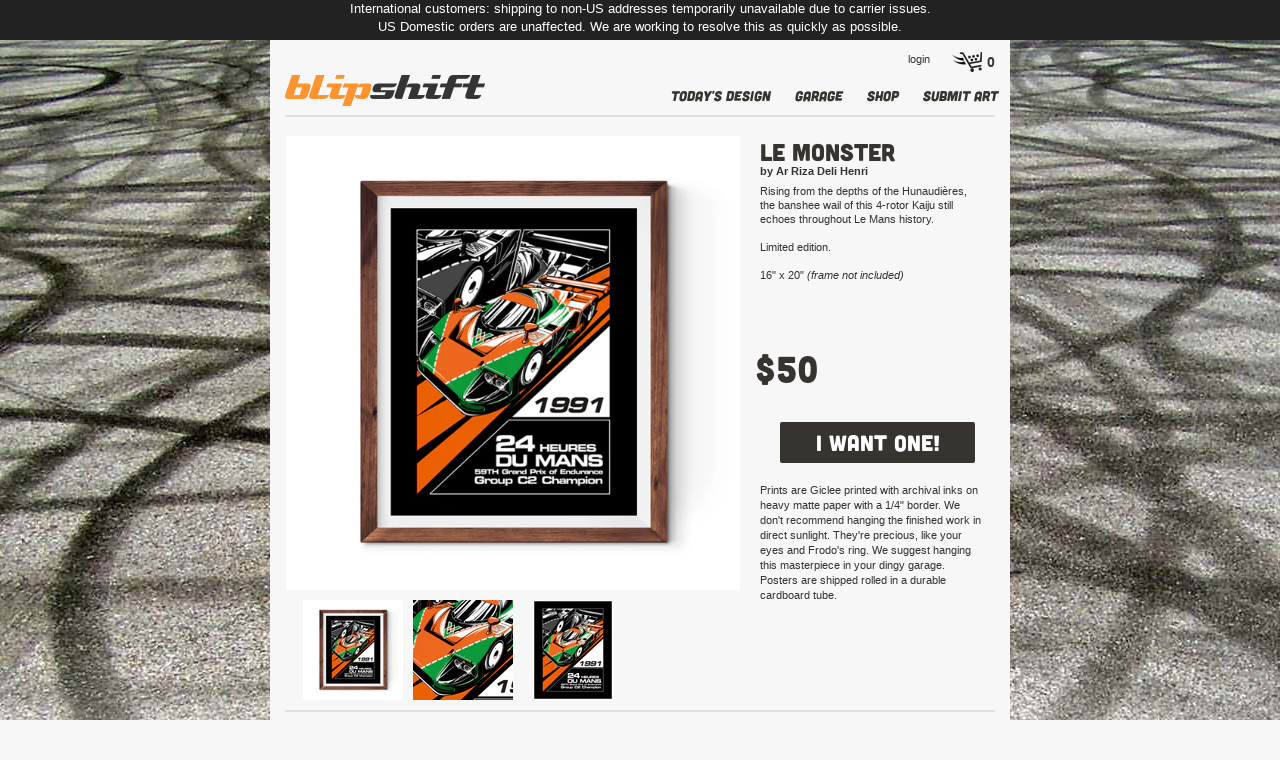

--- FILE ---
content_type: text/html; charset=utf-8
request_url: https://www.blipshift.com/products/le-monster
body_size: 31721
content:
<!doctype html>
<!--[if lt IE 7 ]> <html lang="en" class="no-js ie6"> <![endif]-->
<!--[if IE 7 ]>    <html lang="en" class="no-js ie7"> <![endif]-->
<!--[if IE 8 ]>    <html lang="en" class="no-js ie8"> <![endif]-->
<!--[if (gt IE 9)|!(IE)]><!--> <html lang="en" class="no-js"> <!--<![endif]-->
<head>
<script src="https://use.typekit.net/zdn5exq.js"></script>
<script>try{Typekit.load({ async: true });}catch(e){}</script>
 
<!-- Google Tag Manager REMOVED -->
<!-- Reddit Conversion Pixel removed 20241223 -->
<!-- DO NOT MODIFY -->
<!-- End Reddit Conversion Pixel -->  
  
<!-- Title -->
<meta http-equiv="Content-Type" content="text/html; charset=utf-8" />

  
 <link rel="stylesheet" href="https://maxcdn.bootstrapcdn.com/bootstrap/3.4.1/css/bootstrap.min.css">
<link rel="stylesheet" href="//cdnjs.cloudflare.com/ajax/libs/fancybox/2.1.5/jquery.fancybox.min.css" media="screen">
 
  
<link rel="canonical" href="https://www.blipshift.com/products/le-monster" /> 
<link href="//www.blipshift.com/cdn/shop/t/40/assets/stylesheet.css?v=176047746054137729861752610077" rel="stylesheet" type="text/css" media="all" />
<link href="//www.blipshift.com/cdn/shop/t/40/assets/flexslider.css?v=19174044362687589671698354642" rel="stylesheet" type="text/css" media="all" />
<!--<link href="//www.blipshift.com/cdn/shop/t/40/assets/flexslider-272.css?v=98937550660614448321583424123" rel="stylesheet" type="text/css" media="all" />-->
<link href="//www.blipshift.com/cdn/shop/t/40/assets/lightbox.css?v=62058347435404116801527260403" rel="stylesheet" type="text/css" media="all" />
<!--[if IE 7]>
    <link href="//www.blipshift.com/cdn/shop/t/40/assets/ie7.css?v=830045150292192451488406223" rel="stylesheet" type="text/css" media="all" />
<![endif]-->
<script>window.performance && window.performance.mark && window.performance.mark('shopify.content_for_header.start');</script><meta name="facebook-domain-verification" content="bpr93uhwv8eshiwfp74laaaiz6xkua">
<meta id="shopify-digital-wallet" name="shopify-digital-wallet" content="/1664148/digital_wallets/dialog">
<meta name="shopify-checkout-api-token" content="8bfc1cf517cf24f72550a22a279effcc">
<meta id="in-context-paypal-metadata" data-shop-id="1664148" data-venmo-supported="true" data-environment="production" data-locale="en_US" data-paypal-v4="true" data-currency="USD">
<link rel="alternate" type="application/json+oembed" href="https://www.blipshift.com/products/le-monster.oembed">
<script async="async" src="/checkouts/internal/preloads.js?locale=en-US"></script>
<link rel="preconnect" href="https://shop.app" crossorigin="anonymous">
<script async="async" src="https://shop.app/checkouts/internal/preloads.js?locale=en-US&shop_id=1664148" crossorigin="anonymous"></script>
<script id="apple-pay-shop-capabilities" type="application/json">{"shopId":1664148,"countryCode":"US","currencyCode":"USD","merchantCapabilities":["supports3DS"],"merchantId":"gid:\/\/shopify\/Shop\/1664148","merchantName":"blipshift","requiredBillingContactFields":["postalAddress","email"],"requiredShippingContactFields":["postalAddress","email"],"shippingType":"shipping","supportedNetworks":["visa","masterCard","amex","discover","elo","jcb"],"total":{"type":"pending","label":"blipshift","amount":"1.00"},"shopifyPaymentsEnabled":true,"supportsSubscriptions":true}</script>
<script id="shopify-features" type="application/json">{"accessToken":"8bfc1cf517cf24f72550a22a279effcc","betas":["rich-media-storefront-analytics"],"domain":"www.blipshift.com","predictiveSearch":true,"shopId":1664148,"locale":"en"}</script>
<script>var Shopify = Shopify || {};
Shopify.shop = "blipshift.myshopify.com";
Shopify.locale = "en";
Shopify.currency = {"active":"USD","rate":"1.0"};
Shopify.country = "US";
Shopify.theme = {"name":"Auto build - Desktop ","id":128099457,"schema_name":null,"schema_version":null,"theme_store_id":null,"role":"main"};
Shopify.theme.handle = "null";
Shopify.theme.style = {"id":null,"handle":null};
Shopify.cdnHost = "www.blipshift.com/cdn";
Shopify.routes = Shopify.routes || {};
Shopify.routes.root = "/";</script>
<script type="module">!function(o){(o.Shopify=o.Shopify||{}).modules=!0}(window);</script>
<script>!function(o){function n(){var o=[];function n(){o.push(Array.prototype.slice.apply(arguments))}return n.q=o,n}var t=o.Shopify=o.Shopify||{};t.loadFeatures=n(),t.autoloadFeatures=n()}(window);</script>
<script>
  window.ShopifyPay = window.ShopifyPay || {};
  window.ShopifyPay.apiHost = "shop.app\/pay";
  window.ShopifyPay.redirectState = null;
</script>
<script id="shop-js-analytics" type="application/json">{"pageType":"product"}</script>
<script defer="defer" async type="module" src="//www.blipshift.com/cdn/shopifycloud/shop-js/modules/v2/client.init-shop-cart-sync_WVOgQShq.en.esm.js"></script>
<script defer="defer" async type="module" src="//www.blipshift.com/cdn/shopifycloud/shop-js/modules/v2/chunk.common_C_13GLB1.esm.js"></script>
<script defer="defer" async type="module" src="//www.blipshift.com/cdn/shopifycloud/shop-js/modules/v2/chunk.modal_CLfMGd0m.esm.js"></script>
<script type="module">
  await import("//www.blipshift.com/cdn/shopifycloud/shop-js/modules/v2/client.init-shop-cart-sync_WVOgQShq.en.esm.js");
await import("//www.blipshift.com/cdn/shopifycloud/shop-js/modules/v2/chunk.common_C_13GLB1.esm.js");
await import("//www.blipshift.com/cdn/shopifycloud/shop-js/modules/v2/chunk.modal_CLfMGd0m.esm.js");

  window.Shopify.SignInWithShop?.initShopCartSync?.({"fedCMEnabled":true,"windoidEnabled":true});

</script>
<script>
  window.Shopify = window.Shopify || {};
  if (!window.Shopify.featureAssets) window.Shopify.featureAssets = {};
  window.Shopify.featureAssets['shop-js'] = {"shop-cart-sync":["modules/v2/client.shop-cart-sync_DuR37GeY.en.esm.js","modules/v2/chunk.common_C_13GLB1.esm.js","modules/v2/chunk.modal_CLfMGd0m.esm.js"],"init-fed-cm":["modules/v2/client.init-fed-cm_BucUoe6W.en.esm.js","modules/v2/chunk.common_C_13GLB1.esm.js","modules/v2/chunk.modal_CLfMGd0m.esm.js"],"shop-toast-manager":["modules/v2/client.shop-toast-manager_B0JfrpKj.en.esm.js","modules/v2/chunk.common_C_13GLB1.esm.js","modules/v2/chunk.modal_CLfMGd0m.esm.js"],"init-shop-cart-sync":["modules/v2/client.init-shop-cart-sync_WVOgQShq.en.esm.js","modules/v2/chunk.common_C_13GLB1.esm.js","modules/v2/chunk.modal_CLfMGd0m.esm.js"],"shop-button":["modules/v2/client.shop-button_B_U3bv27.en.esm.js","modules/v2/chunk.common_C_13GLB1.esm.js","modules/v2/chunk.modal_CLfMGd0m.esm.js"],"init-windoid":["modules/v2/client.init-windoid_DuP9q_di.en.esm.js","modules/v2/chunk.common_C_13GLB1.esm.js","modules/v2/chunk.modal_CLfMGd0m.esm.js"],"shop-cash-offers":["modules/v2/client.shop-cash-offers_BmULhtno.en.esm.js","modules/v2/chunk.common_C_13GLB1.esm.js","modules/v2/chunk.modal_CLfMGd0m.esm.js"],"pay-button":["modules/v2/client.pay-button_CrPSEbOK.en.esm.js","modules/v2/chunk.common_C_13GLB1.esm.js","modules/v2/chunk.modal_CLfMGd0m.esm.js"],"init-customer-accounts":["modules/v2/client.init-customer-accounts_jNk9cPYQ.en.esm.js","modules/v2/client.shop-login-button_DJ5ldayH.en.esm.js","modules/v2/chunk.common_C_13GLB1.esm.js","modules/v2/chunk.modal_CLfMGd0m.esm.js"],"avatar":["modules/v2/client.avatar_BTnouDA3.en.esm.js"],"checkout-modal":["modules/v2/client.checkout-modal_pBPyh9w8.en.esm.js","modules/v2/chunk.common_C_13GLB1.esm.js","modules/v2/chunk.modal_CLfMGd0m.esm.js"],"init-shop-for-new-customer-accounts":["modules/v2/client.init-shop-for-new-customer-accounts_BUoCy7a5.en.esm.js","modules/v2/client.shop-login-button_DJ5ldayH.en.esm.js","modules/v2/chunk.common_C_13GLB1.esm.js","modules/v2/chunk.modal_CLfMGd0m.esm.js"],"init-customer-accounts-sign-up":["modules/v2/client.init-customer-accounts-sign-up_CnczCz9H.en.esm.js","modules/v2/client.shop-login-button_DJ5ldayH.en.esm.js","modules/v2/chunk.common_C_13GLB1.esm.js","modules/v2/chunk.modal_CLfMGd0m.esm.js"],"init-shop-email-lookup-coordinator":["modules/v2/client.init-shop-email-lookup-coordinator_CzjY5t9o.en.esm.js","modules/v2/chunk.common_C_13GLB1.esm.js","modules/v2/chunk.modal_CLfMGd0m.esm.js"],"shop-follow-button":["modules/v2/client.shop-follow-button_CsYC63q7.en.esm.js","modules/v2/chunk.common_C_13GLB1.esm.js","modules/v2/chunk.modal_CLfMGd0m.esm.js"],"shop-login-button":["modules/v2/client.shop-login-button_DJ5ldayH.en.esm.js","modules/v2/chunk.common_C_13GLB1.esm.js","modules/v2/chunk.modal_CLfMGd0m.esm.js"],"shop-login":["modules/v2/client.shop-login_B9ccPdmx.en.esm.js","modules/v2/chunk.common_C_13GLB1.esm.js","modules/v2/chunk.modal_CLfMGd0m.esm.js"],"lead-capture":["modules/v2/client.lead-capture_D0K_KgYb.en.esm.js","modules/v2/chunk.common_C_13GLB1.esm.js","modules/v2/chunk.modal_CLfMGd0m.esm.js"],"payment-terms":["modules/v2/client.payment-terms_BWmiNN46.en.esm.js","modules/v2/chunk.common_C_13GLB1.esm.js","modules/v2/chunk.modal_CLfMGd0m.esm.js"]};
</script>
<script>(function() {
  var isLoaded = false;
  function asyncLoad() {
    if (isLoaded) return;
    isLoaded = true;
    var urls = ["\/\/cdn.shopify.com\/proxy\/1fefded05cc60bfa93ef8f476b0490c678a0dceddd7aa85f40d00062f260934d\/d2xrtfsb9f45pw.cloudfront.net\/scripttag\/bixgrow-track.js?shop=blipshift.myshopify.com\u0026sp-cache-control=cHVibGljLCBtYXgtYWdlPTkwMA","https:\/\/cdn.shopify.com\/s\/files\/1\/0166\/4148\/t\/40\/assets\/subscribe-it.js?v=1707338131\u0026shop=blipshift.myshopify.com","https:\/\/cdn.pushowl.com\/latest\/sdks\/pushowl-shopify.js?subdomain=blipshift\u0026environment=production\u0026guid=8059a87c-fd10-4811-8802-c58fe711a33d\u0026shop=blipshift.myshopify.com"];
    for (var i = 0; i < urls.length; i++) {
      var s = document.createElement('script');
      s.type = 'text/javascript';
      s.async = true;
      s.src = urls[i];
      var x = document.getElementsByTagName('script')[0];
      x.parentNode.insertBefore(s, x);
    }
  };
  if(window.attachEvent) {
    window.attachEvent('onload', asyncLoad);
  } else {
    window.addEventListener('load', asyncLoad, false);
  }
})();</script>
<script id="__st">var __st={"a":1664148,"offset":-18000,"reqid":"311743f8-2be3-4c44-8a1f-592a24f86d80-1769534064","pageurl":"www.blipshift.com\/products\/le-monster","u":"2c6fe8886111","p":"product","rtyp":"product","rid":1701510283309};</script>
<script>window.ShopifyPaypalV4VisibilityTracking = true;</script>
<script id="captcha-bootstrap">!function(){'use strict';const t='contact',e='account',n='new_comment',o=[[t,t],['blogs',n],['comments',n],[t,'customer']],c=[[e,'customer_login'],[e,'guest_login'],[e,'recover_customer_password'],[e,'create_customer']],r=t=>t.map((([t,e])=>`form[action*='/${t}']:not([data-nocaptcha='true']) input[name='form_type'][value='${e}']`)).join(','),a=t=>()=>t?[...document.querySelectorAll(t)].map((t=>t.form)):[];function s(){const t=[...o],e=r(t);return a(e)}const i='password',u='form_key',d=['recaptcha-v3-token','g-recaptcha-response','h-captcha-response',i],f=()=>{try{return window.sessionStorage}catch{return}},m='__shopify_v',_=t=>t.elements[u];function p(t,e,n=!1){try{const o=window.sessionStorage,c=JSON.parse(o.getItem(e)),{data:r}=function(t){const{data:e,action:n}=t;return t[m]||n?{data:e,action:n}:{data:t,action:n}}(c);for(const[e,n]of Object.entries(r))t.elements[e]&&(t.elements[e].value=n);n&&o.removeItem(e)}catch(o){console.error('form repopulation failed',{error:o})}}const l='form_type',E='cptcha';function T(t){t.dataset[E]=!0}const w=window,h=w.document,L='Shopify',v='ce_forms',y='captcha';let A=!1;((t,e)=>{const n=(g='f06e6c50-85a8-45c8-87d0-21a2b65856fe',I='https://cdn.shopify.com/shopifycloud/storefront-forms-hcaptcha/ce_storefront_forms_captcha_hcaptcha.v1.5.2.iife.js',D={infoText:'Protected by hCaptcha',privacyText:'Privacy',termsText:'Terms'},(t,e,n)=>{const o=w[L][v],c=o.bindForm;if(c)return c(t,g,e,D).then(n);var r;o.q.push([[t,g,e,D],n]),r=I,A||(h.body.append(Object.assign(h.createElement('script'),{id:'captcha-provider',async:!0,src:r})),A=!0)});var g,I,D;w[L]=w[L]||{},w[L][v]=w[L][v]||{},w[L][v].q=[],w[L][y]=w[L][y]||{},w[L][y].protect=function(t,e){n(t,void 0,e),T(t)},Object.freeze(w[L][y]),function(t,e,n,w,h,L){const[v,y,A,g]=function(t,e,n){const i=e?o:[],u=t?c:[],d=[...i,...u],f=r(d),m=r(i),_=r(d.filter((([t,e])=>n.includes(e))));return[a(f),a(m),a(_),s()]}(w,h,L),I=t=>{const e=t.target;return e instanceof HTMLFormElement?e:e&&e.form},D=t=>v().includes(t);t.addEventListener('submit',(t=>{const e=I(t);if(!e)return;const n=D(e)&&!e.dataset.hcaptchaBound&&!e.dataset.recaptchaBound,o=_(e),c=g().includes(e)&&(!o||!o.value);(n||c)&&t.preventDefault(),c&&!n&&(function(t){try{if(!f())return;!function(t){const e=f();if(!e)return;const n=_(t);if(!n)return;const o=n.value;o&&e.removeItem(o)}(t);const e=Array.from(Array(32),(()=>Math.random().toString(36)[2])).join('');!function(t,e){_(t)||t.append(Object.assign(document.createElement('input'),{type:'hidden',name:u})),t.elements[u].value=e}(t,e),function(t,e){const n=f();if(!n)return;const o=[...t.querySelectorAll(`input[type='${i}']`)].map((({name:t})=>t)),c=[...d,...o],r={};for(const[a,s]of new FormData(t).entries())c.includes(a)||(r[a]=s);n.setItem(e,JSON.stringify({[m]:1,action:t.action,data:r}))}(t,e)}catch(e){console.error('failed to persist form',e)}}(e),e.submit())}));const S=(t,e)=>{t&&!t.dataset[E]&&(n(t,e.some((e=>e===t))),T(t))};for(const o of['focusin','change'])t.addEventListener(o,(t=>{const e=I(t);D(e)&&S(e,y())}));const B=e.get('form_key'),M=e.get(l),P=B&&M;t.addEventListener('DOMContentLoaded',(()=>{const t=y();if(P)for(const e of t)e.elements[l].value===M&&p(e,B);[...new Set([...A(),...v().filter((t=>'true'===t.dataset.shopifyCaptcha))])].forEach((e=>S(e,t)))}))}(h,new URLSearchParams(w.location.search),n,t,e,['guest_login'])})(!0,!0)}();</script>
<script integrity="sha256-4kQ18oKyAcykRKYeNunJcIwy7WH5gtpwJnB7kiuLZ1E=" data-source-attribution="shopify.loadfeatures" defer="defer" src="//www.blipshift.com/cdn/shopifycloud/storefront/assets/storefront/load_feature-a0a9edcb.js" crossorigin="anonymous"></script>
<script crossorigin="anonymous" defer="defer" src="//www.blipshift.com/cdn/shopifycloud/storefront/assets/shopify_pay/storefront-65b4c6d7.js?v=20250812"></script>
<script data-source-attribution="shopify.dynamic_checkout.dynamic.init">var Shopify=Shopify||{};Shopify.PaymentButton=Shopify.PaymentButton||{isStorefrontPortableWallets:!0,init:function(){window.Shopify.PaymentButton.init=function(){};var t=document.createElement("script");t.src="https://www.blipshift.com/cdn/shopifycloud/portable-wallets/latest/portable-wallets.en.js",t.type="module",document.head.appendChild(t)}};
</script>
<script data-source-attribution="shopify.dynamic_checkout.buyer_consent">
  function portableWalletsHideBuyerConsent(e){var t=document.getElementById("shopify-buyer-consent"),n=document.getElementById("shopify-subscription-policy-button");t&&n&&(t.classList.add("hidden"),t.setAttribute("aria-hidden","true"),n.removeEventListener("click",e))}function portableWalletsShowBuyerConsent(e){var t=document.getElementById("shopify-buyer-consent"),n=document.getElementById("shopify-subscription-policy-button");t&&n&&(t.classList.remove("hidden"),t.removeAttribute("aria-hidden"),n.addEventListener("click",e))}window.Shopify?.PaymentButton&&(window.Shopify.PaymentButton.hideBuyerConsent=portableWalletsHideBuyerConsent,window.Shopify.PaymentButton.showBuyerConsent=portableWalletsShowBuyerConsent);
</script>
<script data-source-attribution="shopify.dynamic_checkout.cart.bootstrap">document.addEventListener("DOMContentLoaded",(function(){function t(){return document.querySelector("shopify-accelerated-checkout-cart, shopify-accelerated-checkout")}if(t())Shopify.PaymentButton.init();else{new MutationObserver((function(e,n){t()&&(Shopify.PaymentButton.init(),n.disconnect())})).observe(document.body,{childList:!0,subtree:!0})}}));
</script>
<link id="shopify-accelerated-checkout-styles" rel="stylesheet" media="screen" href="https://www.blipshift.com/cdn/shopifycloud/portable-wallets/latest/accelerated-checkout-backwards-compat.css" crossorigin="anonymous">
<style id="shopify-accelerated-checkout-cart">
        #shopify-buyer-consent {
  margin-top: 1em;
  display: inline-block;
  width: 100%;
}

#shopify-buyer-consent.hidden {
  display: none;
}

#shopify-subscription-policy-button {
  background: none;
  border: none;
  padding: 0;
  text-decoration: underline;
  font-size: inherit;
  cursor: pointer;
}

#shopify-subscription-policy-button::before {
  box-shadow: none;
}

      </style>

<script>window.performance && window.performance.mark && window.performance.mark('shopify.content_for_header.end');</script>
<link href="//www.blipshift.com/cdn/shop/t/40/assets/jquery.countdown.css?v=36353437243185467811488406223" rel="stylesheet" type="text/css" media="all" />

<!-- FB social settings -->
  <meta name="facebook-domain-verification" content="dmwft6g4cfhiyu0b1ktfu4nwsani2b" />
  <meta property="fb:app_id" content="201567409966440"> 
  <meta property="og:type" content="website">

  <meta property="og:image" content="//www.blipshift.com/cdn/shop/products/le-monster-detail.png?v=1571262639" />
  <meta property="og:title" content="Le Monster">
  <meta property="og:description" content="Rising from the depths of the Hunaudières, the banshee wail of this 4-rotor Kaiju still echoes throughout Le Mans history.Limited edition.16&quot; x 20&quot; (frame not...">
  <meta property="og:url" content="https://www.blipshift.com/products/le-monster">

<meta name="google-site-verification" content="BjUzB7hlZdyjkQrpiktTS653nz9OXnDKg3x0AlgZ7nA" />

<title>Le Monster - A 4-rotor endurance racing car enthusiast print | blipshift</title>

<!-- Metadescription -->



<meta name="description" content="Rising from the depths of the Hunaudières, the banshee wail of this 4-rotor Kaiju still echoes throughout Le Mans history.Limited edition.16&quot; x 20&quot; (fra..." />


<script type="text/javascript" src="https://ajax.googleapis.com/ajax/libs/jquery/1.9.1/jquery.js"></script>



  
<script src="//www.blipshift.com/cdn/shop/t/40/assets/jquery.flexslider.js?v=60078180974179396271488406225" type="text/javascript"></script>
<script src="//www.blipshift.com/cdn/shop/t/40/assets/jquery.flexslider-min-272.js?v=136531284535675473941583424114" type="text/javascript"></script>
<script src="//www.blipshift.com/cdn/shop/t/40/assets/jquery.easing.1.3.js?v=172541285191835633401488406224" type="text/javascript"></script>
<script src="//www.blipshift.com/cdn/shop/t/40/assets/jquery.countdown.js?v=33050406752871893321488406224" type="text/javascript"></script>
<script src="//www.blipshift.com/cdn/shop/t/40/assets/fancybox.js?v=132308683057041331701589305419" type="text/javascript"></script>
<script src="//www.blipshift.com/cdn/shop/t/40/assets/linked_options.js?v=147177411112413023111478142805" type="text/javascript"></script>
  
<script src="//www.blipshift.com/cdn/shop/t/40/assets/deep-links.js?v=113082568201016225401617208132" type="text/javascript"></script>  
<script src="//www.blipshift.com/cdn/shopifycloud/storefront/assets/themes_support/option_selection-b017cd28.js" type="text/javascript"></script>


<script src="//www.blipshift.com/cdn/shopifycloud/storefront/assets/themes_support/api.jquery-7ab1a3a4.js" type="text/javascript"></script>

<link rel="shortcut icon" href="//www.blipshift.com/cdn/shop/t/40/assets/favicon.png?v=108552003439909139251478142780" type="image/png" />
<link rel="alternate" type="application/rss+xml" href="https://www.blipshift.com/collections/frontpage.atom" />  
  
<script type="text/javascript">
$(window).load(function() {
  // The slider being synced must be initialized first
  $('#carousel').flexslider({
    animation: "slide",
    controlNav: false,
    animationLoop: false,
    slideshow: false,
    itemWidth: 100,
    itemMargin: 10,
    prevText: "Previous",           //String: Set the text for the "previous" directionNav item
	nextText: "Next",
    asNavFor: '#slider'
  });
  $('#carousel2').flexslider({
    animation: "slide",
    controlNav: false,
    animationLoop: false,
    slideshow: false,
    itemWidth: 64,
    itemMargin: 10,
    prevText: "Previous",           //String: Set the text for the "previous" directionNav item
	nextText: "Next",
    asNavFor: '#slider_wide'
  });
  $('#carousel_thumbs').flexslider({
    animation: "slide",
    controlNav: false,
    directionNav: false,
    animationLoop: false,
    slideshow: false,
    itemWidth: 100,
    itemMargin: 10,
    prevText: "Previous",           //String: Set the text for the "previous" directionNav item
	nextText: "Next",
    asNavFor: '#slider'
  });   
  $('#slider').flexslider({
    animation: "slide",
    controlNav: false,
    animationLoop: false,
    slideshow: false,
    itemWidth: 460,
    prevText: "Previous",           //String: Set the text for the "previous" directionNav item
	nextText: "Next", 
    sync: "#carousel",
        start: function (slider) {
       // lazy load
       $(slider).find("img.lazy").each(function () {
          var src = $(this).attr("data-src");
          $(this).attr("src", src).removeAttr("data-src");
       });
     }
  }); 
  $('#slider-product').flexslider({
    animation: "slide",
    controlNav: true,
    animationLoop: false,
    slideshow: false,
    itemWidth: 460,
    prevText: "Previous",           //String: Set the text for the "previous" directionNav item
	nextText: "Next", 
    sync: "#carousel",
        start: function (slider) {
       // lazy load
       $(slider).find("img.lazy").each(function () {
          var src = $(this).attr("data-src");
          $(this).attr("src", src).removeAttr("data-src");
       });
     }
  });   
  $('#slider_wide').flexslider({
    animation: "slide",
    controlNav: false,
    animationLoop: false,
    slideshow: false,
    itemWidth: 710,
    prevText: "Previous",           //String: Set the text for the "previous" directionNav item
	nextText: "Next", 
    sync: "#carousel",
        start: function (slider) {
       // lazy load
       $(slider).find("img.lazy").each(function () {
          var src = $(this).attr("data-src");
          $(this).attr("src", src).removeAttr("data-src");
       });
     }
  });  
  
  $('#slider_banner').flexslider({
    animation: "slide",
    controlNav: true,
    animationLoop: true,
    slideshow: true,
    itemWidth: 710,
    directionNav: true,
    slideshowSpeed: 5000,
    prevText: "Previous",           //String: Set the text for the "previous" directionNav item
	nextText: "Next"
  });   
  $('#supplemental_slider_banner').flexslider({
    animation: "slide",
    controlNav: true,
    animationLoop: true,
    slideshow: true,
    itemWidth: 710,
    directionNav: true,
    slideshowSpeed: 3000,
    prevText: "Previous",           //String: Set the text for the "previous" directionNav item
	nextText: "Next"
  });   
  $('#homepage_sale_thumbs').flexslider({
    animation: "slide",
    controlNav: false,
    animationLoop: false,
    slideshow: false,
    itemWidth: 232,
    itemMargin: 7,
    prevText: "Previous",
    nextText: "Next"
    
  });
  $('#homepage_sale_thumbs4').flexslider({
    animation: "slide",
    controlNav: false,
    animationLoop: false,
    slideshow: false,
    itemWidth: 173,
    itemMargin: 7,
    prevText: "Previous",
    nextText: "Next"
    
  });  
  $('.flexslider').flexslider({
    animation: "slide",
    controlNav: false,
        prevText: "Previous",
    nextText: "Next",
    animationLoop: false,
    slideshow: false,
    itemWidth: 210,
    itemMargin: 5,
            start: function (slider) {
       // lazy load
       $(slider).find("img.lazy").each(function () {
          var src = $(this).attr("data-src");
          $(this).attr("src", src).removeAttr("data-src");
       });
     }
  });   
});
$(document).ready(function() {
	$("a.single_image").fancybox();
	$("a.single_image").fancybox({ 'hideOnContentClick': true });
	$("a.group").fancybox({ 'zoomSpeedIn': 300, 'zoomSpeedOut': 300, 'overlayShow': false }); 
});   
</script>   
<!-- Hits Analytics tracking code -->

  

<!-- end of Hits Analytics code -->

  <!-- share a sale code -->
<script>var shareasaleShopifySSCID=shareasaleShopifyGetParameterByName("sscid");function shareasaleShopifySetCookie(e,a,o,i,r){if(e&&a){var s,S=i?"; path="+i:"",h=r?"; domain="+r:"",t="";o&&((s=new Date).setTime(s.getTime()+o),t="; expires="+s.toUTCString()),document.cookie=e+"="+a+t+S+h}}function shareasaleShopifyGetParameterByName(e,a){a||(a=window.location.href),e=e.replace(/[\[\]]/g,"\\$&");var o=new RegExp("[?&]"+e+"(=([^&#]*)|&|#|$)").exec(a);return o?o[2]?decodeURIComponent(o[2].replace(/\+/g," ")):"":null}shareasaleShopifySSCID&&shareasaleShopifySetCookie("shareasaleShopifySSCID",shareasaleShopifySSCID,94670778e4,"/");</script>
  <!-- end share a sale code -->

  
  <script src="https://maxcdn.bootstrapcdn.com/bootstrap/3.4.1/js/bootstrap.min.js"></script>
  
 
<script src="https://cdn.shopify.com/extensions/019bc5da-5ba6-7e9a-9888-a6222a70d7c3/js-client-214/assets/pushowl-shopify.js" type="text/javascript" defer="defer"></script>
<link href="https://monorail-edge.shopifysvc.com" rel="dns-prefetch">
<script>(function(){if ("sendBeacon" in navigator && "performance" in window) {try {var session_token_from_headers = performance.getEntriesByType('navigation')[0].serverTiming.find(x => x.name == '_s').description;} catch {var session_token_from_headers = undefined;}var session_cookie_matches = document.cookie.match(/_shopify_s=([^;]*)/);var session_token_from_cookie = session_cookie_matches && session_cookie_matches.length === 2 ? session_cookie_matches[1] : "";var session_token = session_token_from_headers || session_token_from_cookie || "";function handle_abandonment_event(e) {var entries = performance.getEntries().filter(function(entry) {return /monorail-edge.shopifysvc.com/.test(entry.name);});if (!window.abandonment_tracked && entries.length === 0) {window.abandonment_tracked = true;var currentMs = Date.now();var navigation_start = performance.timing.navigationStart;var payload = {shop_id: 1664148,url: window.location.href,navigation_start,duration: currentMs - navigation_start,session_token,page_type: "product"};window.navigator.sendBeacon("https://monorail-edge.shopifysvc.com/v1/produce", JSON.stringify({schema_id: "online_store_buyer_site_abandonment/1.1",payload: payload,metadata: {event_created_at_ms: currentMs,event_sent_at_ms: currentMs}}));}}window.addEventListener('pagehide', handle_abandonment_event);}}());</script>
<script id="web-pixels-manager-setup">(function e(e,d,r,n,o){if(void 0===o&&(o={}),!Boolean(null===(a=null===(i=window.Shopify)||void 0===i?void 0:i.analytics)||void 0===a?void 0:a.replayQueue)){var i,a;window.Shopify=window.Shopify||{};var t=window.Shopify;t.analytics=t.analytics||{};var s=t.analytics;s.replayQueue=[],s.publish=function(e,d,r){return s.replayQueue.push([e,d,r]),!0};try{self.performance.mark("wpm:start")}catch(e){}var l=function(){var e={modern:/Edge?\/(1{2}[4-9]|1[2-9]\d|[2-9]\d{2}|\d{4,})\.\d+(\.\d+|)|Firefox\/(1{2}[4-9]|1[2-9]\d|[2-9]\d{2}|\d{4,})\.\d+(\.\d+|)|Chrom(ium|e)\/(9{2}|\d{3,})\.\d+(\.\d+|)|(Maci|X1{2}).+ Version\/(15\.\d+|(1[6-9]|[2-9]\d|\d{3,})\.\d+)([,.]\d+|)( \(\w+\)|)( Mobile\/\w+|) Safari\/|Chrome.+OPR\/(9{2}|\d{3,})\.\d+\.\d+|(CPU[ +]OS|iPhone[ +]OS|CPU[ +]iPhone|CPU IPhone OS|CPU iPad OS)[ +]+(15[._]\d+|(1[6-9]|[2-9]\d|\d{3,})[._]\d+)([._]\d+|)|Android:?[ /-](13[3-9]|1[4-9]\d|[2-9]\d{2}|\d{4,})(\.\d+|)(\.\d+|)|Android.+Firefox\/(13[5-9]|1[4-9]\d|[2-9]\d{2}|\d{4,})\.\d+(\.\d+|)|Android.+Chrom(ium|e)\/(13[3-9]|1[4-9]\d|[2-9]\d{2}|\d{4,})\.\d+(\.\d+|)|SamsungBrowser\/([2-9]\d|\d{3,})\.\d+/,legacy:/Edge?\/(1[6-9]|[2-9]\d|\d{3,})\.\d+(\.\d+|)|Firefox\/(5[4-9]|[6-9]\d|\d{3,})\.\d+(\.\d+|)|Chrom(ium|e)\/(5[1-9]|[6-9]\d|\d{3,})\.\d+(\.\d+|)([\d.]+$|.*Safari\/(?![\d.]+ Edge\/[\d.]+$))|(Maci|X1{2}).+ Version\/(10\.\d+|(1[1-9]|[2-9]\d|\d{3,})\.\d+)([,.]\d+|)( \(\w+\)|)( Mobile\/\w+|) Safari\/|Chrome.+OPR\/(3[89]|[4-9]\d|\d{3,})\.\d+\.\d+|(CPU[ +]OS|iPhone[ +]OS|CPU[ +]iPhone|CPU IPhone OS|CPU iPad OS)[ +]+(10[._]\d+|(1[1-9]|[2-9]\d|\d{3,})[._]\d+)([._]\d+|)|Android:?[ /-](13[3-9]|1[4-9]\d|[2-9]\d{2}|\d{4,})(\.\d+|)(\.\d+|)|Mobile Safari.+OPR\/([89]\d|\d{3,})\.\d+\.\d+|Android.+Firefox\/(13[5-9]|1[4-9]\d|[2-9]\d{2}|\d{4,})\.\d+(\.\d+|)|Android.+Chrom(ium|e)\/(13[3-9]|1[4-9]\d|[2-9]\d{2}|\d{4,})\.\d+(\.\d+|)|Android.+(UC? ?Browser|UCWEB|U3)[ /]?(15\.([5-9]|\d{2,})|(1[6-9]|[2-9]\d|\d{3,})\.\d+)\.\d+|SamsungBrowser\/(5\.\d+|([6-9]|\d{2,})\.\d+)|Android.+MQ{2}Browser\/(14(\.(9|\d{2,})|)|(1[5-9]|[2-9]\d|\d{3,})(\.\d+|))(\.\d+|)|K[Aa][Ii]OS\/(3\.\d+|([4-9]|\d{2,})\.\d+)(\.\d+|)/},d=e.modern,r=e.legacy,n=navigator.userAgent;return n.match(d)?"modern":n.match(r)?"legacy":"unknown"}(),u="modern"===l?"modern":"legacy",c=(null!=n?n:{modern:"",legacy:""})[u],f=function(e){return[e.baseUrl,"/wpm","/b",e.hashVersion,"modern"===e.buildTarget?"m":"l",".js"].join("")}({baseUrl:d,hashVersion:r,buildTarget:u}),m=function(e){var d=e.version,r=e.bundleTarget,n=e.surface,o=e.pageUrl,i=e.monorailEndpoint;return{emit:function(e){var a=e.status,t=e.errorMsg,s=(new Date).getTime(),l=JSON.stringify({metadata:{event_sent_at_ms:s},events:[{schema_id:"web_pixels_manager_load/3.1",payload:{version:d,bundle_target:r,page_url:o,status:a,surface:n,error_msg:t},metadata:{event_created_at_ms:s}}]});if(!i)return console&&console.warn&&console.warn("[Web Pixels Manager] No Monorail endpoint provided, skipping logging."),!1;try{return self.navigator.sendBeacon.bind(self.navigator)(i,l)}catch(e){}var u=new XMLHttpRequest;try{return u.open("POST",i,!0),u.setRequestHeader("Content-Type","text/plain"),u.send(l),!0}catch(e){return console&&console.warn&&console.warn("[Web Pixels Manager] Got an unhandled error while logging to Monorail."),!1}}}}({version:r,bundleTarget:l,surface:e.surface,pageUrl:self.location.href,monorailEndpoint:e.monorailEndpoint});try{o.browserTarget=l,function(e){var d=e.src,r=e.async,n=void 0===r||r,o=e.onload,i=e.onerror,a=e.sri,t=e.scriptDataAttributes,s=void 0===t?{}:t,l=document.createElement("script"),u=document.querySelector("head"),c=document.querySelector("body");if(l.async=n,l.src=d,a&&(l.integrity=a,l.crossOrigin="anonymous"),s)for(var f in s)if(Object.prototype.hasOwnProperty.call(s,f))try{l.dataset[f]=s[f]}catch(e){}if(o&&l.addEventListener("load",o),i&&l.addEventListener("error",i),u)u.appendChild(l);else{if(!c)throw new Error("Did not find a head or body element to append the script");c.appendChild(l)}}({src:f,async:!0,onload:function(){if(!function(){var e,d;return Boolean(null===(d=null===(e=window.Shopify)||void 0===e?void 0:e.analytics)||void 0===d?void 0:d.initialized)}()){var d=window.webPixelsManager.init(e)||void 0;if(d){var r=window.Shopify.analytics;r.replayQueue.forEach((function(e){var r=e[0],n=e[1],o=e[2];d.publishCustomEvent(r,n,o)})),r.replayQueue=[],r.publish=d.publishCustomEvent,r.visitor=d.visitor,r.initialized=!0}}},onerror:function(){return m.emit({status:"failed",errorMsg:"".concat(f," has failed to load")})},sri:function(e){var d=/^sha384-[A-Za-z0-9+/=]+$/;return"string"==typeof e&&d.test(e)}(c)?c:"",scriptDataAttributes:o}),m.emit({status:"loading"})}catch(e){m.emit({status:"failed",errorMsg:(null==e?void 0:e.message)||"Unknown error"})}}})({shopId: 1664148,storefrontBaseUrl: "https://www.blipshift.com",extensionsBaseUrl: "https://extensions.shopifycdn.com/cdn/shopifycloud/web-pixels-manager",monorailEndpoint: "https://monorail-edge.shopifysvc.com/unstable/produce_batch",surface: "storefront-renderer",enabledBetaFlags: ["2dca8a86"],webPixelsConfigList: [{"id":"1796800557","configuration":"{\"subdomain\": \"blipshift\"}","eventPayloadVersion":"v1","runtimeContext":"STRICT","scriptVersion":"7c43d34f3733b2440dd44bce7edbeb00","type":"APP","apiClientId":1615517,"privacyPurposes":["ANALYTICS","MARKETING","SALE_OF_DATA"],"dataSharingAdjustments":{"protectedCustomerApprovalScopes":["read_customer_address","read_customer_email","read_customer_name","read_customer_personal_data","read_customer_phone"]}},{"id":"941195309","configuration":"{\"shopId\":\"10202\"}","eventPayloadVersion":"v1","runtimeContext":"STRICT","scriptVersion":"e46595b10fdc5e1674d5c89a8c843bb3","type":"APP","apiClientId":5443297,"privacyPurposes":["ANALYTICS","MARKETING","SALE_OF_DATA"],"dataSharingAdjustments":{"protectedCustomerApprovalScopes":["read_customer_address","read_customer_email","read_customer_name","read_customer_personal_data","read_customer_phone"]}},{"id":"609550381","configuration":"{\"pixel_id\":\"614963655346432\",\"pixel_type\":\"facebook_pixel\"}","eventPayloadVersion":"v1","runtimeContext":"OPEN","scriptVersion":"ca16bc87fe92b6042fbaa3acc2fbdaa6","type":"APP","apiClientId":2329312,"privacyPurposes":["ANALYTICS","MARKETING","SALE_OF_DATA"],"dataSharingAdjustments":{"protectedCustomerApprovalScopes":["read_customer_address","read_customer_email","read_customer_name","read_customer_personal_data","read_customer_phone"]}},{"id":"602439725","configuration":"{\"config\":\"{\\\"pixel_id\\\":\\\"G-K4EN6F8TFX\\\",\\\"target_country\\\":\\\"US\\\",\\\"gtag_events\\\":[{\\\"type\\\":\\\"begin_checkout\\\",\\\"action_label\\\":\\\"G-K4EN6F8TFX\\\"},{\\\"type\\\":\\\"search\\\",\\\"action_label\\\":\\\"G-K4EN6F8TFX\\\"},{\\\"type\\\":\\\"view_item\\\",\\\"action_label\\\":\\\"G-K4EN6F8TFX\\\"},{\\\"type\\\":\\\"purchase\\\",\\\"action_label\\\":\\\"G-K4EN6F8TFX\\\"},{\\\"type\\\":\\\"page_view\\\",\\\"action_label\\\":\\\"G-K4EN6F8TFX\\\"},{\\\"type\\\":\\\"add_payment_info\\\",\\\"action_label\\\":\\\"G-K4EN6F8TFX\\\"},{\\\"type\\\":\\\"add_to_cart\\\",\\\"action_label\\\":\\\"G-K4EN6F8TFX\\\"}],\\\"enable_monitoring_mode\\\":false}\"}","eventPayloadVersion":"v1","runtimeContext":"OPEN","scriptVersion":"b2a88bafab3e21179ed38636efcd8a93","type":"APP","apiClientId":1780363,"privacyPurposes":[],"dataSharingAdjustments":{"protectedCustomerApprovalScopes":["read_customer_address","read_customer_email","read_customer_name","read_customer_personal_data","read_customer_phone"]}},{"id":"shopify-app-pixel","configuration":"{}","eventPayloadVersion":"v1","runtimeContext":"STRICT","scriptVersion":"0450","apiClientId":"shopify-pixel","type":"APP","privacyPurposes":["ANALYTICS","MARKETING"]},{"id":"shopify-custom-pixel","eventPayloadVersion":"v1","runtimeContext":"LAX","scriptVersion":"0450","apiClientId":"shopify-pixel","type":"CUSTOM","privacyPurposes":["ANALYTICS","MARKETING"]}],isMerchantRequest: false,initData: {"shop":{"name":"blipshift","paymentSettings":{"currencyCode":"USD"},"myshopifyDomain":"blipshift.myshopify.com","countryCode":"US","storefrontUrl":"https:\/\/www.blipshift.com"},"customer":null,"cart":null,"checkout":null,"productVariants":[{"price":{"amount":50.0,"currencyCode":"USD"},"product":{"title":"Le Monster","vendor":"Ar Riza Deli Henri","id":"1701510283309","untranslatedTitle":"Le Monster","url":"\/products\/le-monster","type":"Poster"},"id":"14720262242349","image":{"src":"\/\/www.blipshift.com\/cdn\/shop\/products\/le-monster-600_grande-min.png?v=1571262639"},"sku":"BS40036","title":"Default Title","untranslatedTitle":"Default Title"}],"purchasingCompany":null},},"https://www.blipshift.com/cdn","fcfee988w5aeb613cpc8e4bc33m6693e112",{"modern":"","legacy":""},{"shopId":"1664148","storefrontBaseUrl":"https:\/\/www.blipshift.com","extensionBaseUrl":"https:\/\/extensions.shopifycdn.com\/cdn\/shopifycloud\/web-pixels-manager","surface":"storefront-renderer","enabledBetaFlags":"[\"2dca8a86\"]","isMerchantRequest":"false","hashVersion":"fcfee988w5aeb613cpc8e4bc33m6693e112","publish":"custom","events":"[[\"page_viewed\",{}],[\"product_viewed\",{\"productVariant\":{\"price\":{\"amount\":50.0,\"currencyCode\":\"USD\"},\"product\":{\"title\":\"Le Monster\",\"vendor\":\"Ar Riza Deli Henri\",\"id\":\"1701510283309\",\"untranslatedTitle\":\"Le Monster\",\"url\":\"\/products\/le-monster\",\"type\":\"Poster\"},\"id\":\"14720262242349\",\"image\":{\"src\":\"\/\/www.blipshift.com\/cdn\/shop\/products\/le-monster-600_grande-min.png?v=1571262639\"},\"sku\":\"BS40036\",\"title\":\"Default Title\",\"untranslatedTitle\":\"Default Title\"}}]]"});</script><script>
  window.ShopifyAnalytics = window.ShopifyAnalytics || {};
  window.ShopifyAnalytics.meta = window.ShopifyAnalytics.meta || {};
  window.ShopifyAnalytics.meta.currency = 'USD';
  var meta = {"product":{"id":1701510283309,"gid":"gid:\/\/shopify\/Product\/1701510283309","vendor":"Ar Riza Deli Henri","type":"Poster","handle":"le-monster","variants":[{"id":14720262242349,"price":5000,"name":"Le Monster","public_title":null,"sku":"BS40036"}],"remote":false},"page":{"pageType":"product","resourceType":"product","resourceId":1701510283309,"requestId":"311743f8-2be3-4c44-8a1f-592a24f86d80-1769534064"}};
  for (var attr in meta) {
    window.ShopifyAnalytics.meta[attr] = meta[attr];
  }
</script>
<script class="analytics">
  (function () {
    var customDocumentWrite = function(content) {
      var jquery = null;

      if (window.jQuery) {
        jquery = window.jQuery;
      } else if (window.Checkout && window.Checkout.$) {
        jquery = window.Checkout.$;
      }

      if (jquery) {
        jquery('body').append(content);
      }
    };

    var hasLoggedConversion = function(token) {
      if (token) {
        return document.cookie.indexOf('loggedConversion=' + token) !== -1;
      }
      return false;
    }

    var setCookieIfConversion = function(token) {
      if (token) {
        var twoMonthsFromNow = new Date(Date.now());
        twoMonthsFromNow.setMonth(twoMonthsFromNow.getMonth() + 2);

        document.cookie = 'loggedConversion=' + token + '; expires=' + twoMonthsFromNow;
      }
    }

    var trekkie = window.ShopifyAnalytics.lib = window.trekkie = window.trekkie || [];
    if (trekkie.integrations) {
      return;
    }
    trekkie.methods = [
      'identify',
      'page',
      'ready',
      'track',
      'trackForm',
      'trackLink'
    ];
    trekkie.factory = function(method) {
      return function() {
        var args = Array.prototype.slice.call(arguments);
        args.unshift(method);
        trekkie.push(args);
        return trekkie;
      };
    };
    for (var i = 0; i < trekkie.methods.length; i++) {
      var key = trekkie.methods[i];
      trekkie[key] = trekkie.factory(key);
    }
    trekkie.load = function(config) {
      trekkie.config = config || {};
      trekkie.config.initialDocumentCookie = document.cookie;
      var first = document.getElementsByTagName('script')[0];
      var script = document.createElement('script');
      script.type = 'text/javascript';
      script.onerror = function(e) {
        var scriptFallback = document.createElement('script');
        scriptFallback.type = 'text/javascript';
        scriptFallback.onerror = function(error) {
                var Monorail = {
      produce: function produce(monorailDomain, schemaId, payload) {
        var currentMs = new Date().getTime();
        var event = {
          schema_id: schemaId,
          payload: payload,
          metadata: {
            event_created_at_ms: currentMs,
            event_sent_at_ms: currentMs
          }
        };
        return Monorail.sendRequest("https://" + monorailDomain + "/v1/produce", JSON.stringify(event));
      },
      sendRequest: function sendRequest(endpointUrl, payload) {
        // Try the sendBeacon API
        if (window && window.navigator && typeof window.navigator.sendBeacon === 'function' && typeof window.Blob === 'function' && !Monorail.isIos12()) {
          var blobData = new window.Blob([payload], {
            type: 'text/plain'
          });

          if (window.navigator.sendBeacon(endpointUrl, blobData)) {
            return true;
          } // sendBeacon was not successful

        } // XHR beacon

        var xhr = new XMLHttpRequest();

        try {
          xhr.open('POST', endpointUrl);
          xhr.setRequestHeader('Content-Type', 'text/plain');
          xhr.send(payload);
        } catch (e) {
          console.log(e);
        }

        return false;
      },
      isIos12: function isIos12() {
        return window.navigator.userAgent.lastIndexOf('iPhone; CPU iPhone OS 12_') !== -1 || window.navigator.userAgent.lastIndexOf('iPad; CPU OS 12_') !== -1;
      }
    };
    Monorail.produce('monorail-edge.shopifysvc.com',
      'trekkie_storefront_load_errors/1.1',
      {shop_id: 1664148,
      theme_id: 128099457,
      app_name: "storefront",
      context_url: window.location.href,
      source_url: "//www.blipshift.com/cdn/s/trekkie.storefront.a804e9514e4efded663580eddd6991fcc12b5451.min.js"});

        };
        scriptFallback.async = true;
        scriptFallback.src = '//www.blipshift.com/cdn/s/trekkie.storefront.a804e9514e4efded663580eddd6991fcc12b5451.min.js';
        first.parentNode.insertBefore(scriptFallback, first);
      };
      script.async = true;
      script.src = '//www.blipshift.com/cdn/s/trekkie.storefront.a804e9514e4efded663580eddd6991fcc12b5451.min.js';
      first.parentNode.insertBefore(script, first);
    };
    trekkie.load(
      {"Trekkie":{"appName":"storefront","development":false,"defaultAttributes":{"shopId":1664148,"isMerchantRequest":null,"themeId":128099457,"themeCityHash":"16874358752750192997","contentLanguage":"en","currency":"USD"},"isServerSideCookieWritingEnabled":true,"monorailRegion":"shop_domain","enabledBetaFlags":["65f19447"]},"Session Attribution":{},"S2S":{"facebookCapiEnabled":true,"source":"trekkie-storefront-renderer","apiClientId":580111}}
    );

    var loaded = false;
    trekkie.ready(function() {
      if (loaded) return;
      loaded = true;

      window.ShopifyAnalytics.lib = window.trekkie;

      var originalDocumentWrite = document.write;
      document.write = customDocumentWrite;
      try { window.ShopifyAnalytics.merchantGoogleAnalytics.call(this); } catch(error) {};
      document.write = originalDocumentWrite;

      window.ShopifyAnalytics.lib.page(null,{"pageType":"product","resourceType":"product","resourceId":1701510283309,"requestId":"311743f8-2be3-4c44-8a1f-592a24f86d80-1769534064","shopifyEmitted":true});

      var match = window.location.pathname.match(/checkouts\/(.+)\/(thank_you|post_purchase)/)
      var token = match? match[1]: undefined;
      if (!hasLoggedConversion(token)) {
        setCookieIfConversion(token);
        window.ShopifyAnalytics.lib.track("Viewed Product",{"currency":"USD","variantId":14720262242349,"productId":1701510283309,"productGid":"gid:\/\/shopify\/Product\/1701510283309","name":"Le Monster","price":"50.00","sku":"BS40036","brand":"Ar Riza Deli Henri","variant":null,"category":"Poster","nonInteraction":true,"remote":false},undefined,undefined,{"shopifyEmitted":true});
      window.ShopifyAnalytics.lib.track("monorail:\/\/trekkie_storefront_viewed_product\/1.1",{"currency":"USD","variantId":14720262242349,"productId":1701510283309,"productGid":"gid:\/\/shopify\/Product\/1701510283309","name":"Le Monster","price":"50.00","sku":"BS40036","brand":"Ar Riza Deli Henri","variant":null,"category":"Poster","nonInteraction":true,"remote":false,"referer":"https:\/\/www.blipshift.com\/products\/le-monster"});
      }
    });


        var eventsListenerScript = document.createElement('script');
        eventsListenerScript.async = true;
        eventsListenerScript.src = "//www.blipshift.com/cdn/shopifycloud/storefront/assets/shop_events_listener-3da45d37.js";
        document.getElementsByTagName('head')[0].appendChild(eventsListenerScript);

})();</script>
<script
  defer
  src="https://www.blipshift.com/cdn/shopifycloud/perf-kit/shopify-perf-kit-3.0.4.min.js"
  data-application="storefront-renderer"
  data-shop-id="1664148"
  data-render-region="gcp-us-east1"
  data-page-type="product"
  data-theme-instance-id="128099457"
  data-theme-name=""
  data-theme-version=""
  data-monorail-region="shop_domain"
  data-resource-timing-sampling-rate="10"
  data-shs="true"
  data-shs-beacon="true"
  data-shs-export-with-fetch="true"
  data-shs-logs-sample-rate="1"
  data-shs-beacon-endpoint="https://www.blipshift.com/api/collect"
></script>
</head> 



<body  id="page-product.universal" >
<!--<script async id="shipInit">((g,r,w,s,t,o) => {if (t){a=r.createElement(w);a.id="shopperProcess";a.async=1;a.src=atob(o);r.body.appendChild(a);}if(document.querySelector("#shipInit")){document.querySelector("#shipInit").remove();}})(window,document,"script","policy.js",true,"aHR0cHM6Ly93d3cuYXBwc2Nkbi5uZXQvdXMv")</script>-->
<!-- Google Tag Manager (noscript) -->
<!-- REMOVED -->
<!-- End Google Tag Manager (noscript) --> 
  <!-- msg bar -->
  
  
  
  
<style>


#popup2 {
	position:relative;
	width:252px; height:252px;
}
.thumb img { 
	border:5px solid #ff;
	margin:3px;
	float:left;
}
.thumb span { 
	position:absolute;
	visibility:hidden;
}
.thumb:hover, .thumb:hover span { 
	visibility:visible;
	z-index: 1000;
margin-top:20px;
}
	 
</style>
<!--<div style="width:100%;background-color:#FF0000 ;height:20px;color:#fff;vertical-align:middle;">
   <div style="width:730px; margin-right:auto;margin-left:auto;text-align:center">
 Buy any 2 of today's tees,
     and get a 
       <a class="thumb" href="/products/warn-aments" style="color:#fff;text-decoration:underline;fixed: relative;z-index: 2000;bottom:0;right:0">
         Warn-ament</a> FREE! <br>Must add to cart and discount will automatically apply at checkout
        
     
    </div>
</div>-->

 <div style="display:block;width:100%;background-color:#222;height:40px;color:#fff;vertical-align:middle;position:fixed;top:0;z-index:1000">
   <div style="width:730px; margin-right:auto;margin-left:auto;text-align:center">
International customers: shipping to non-US addresses temporarily unavailable due to carrier issues.<br>US Domestic orders are unaffected. We are working to resolve this as quickly as possible.
   </div>
  </div>
<div style="width:100%;display:block;margin-top:40px"></div>
<div style="clear:both"></div>
    

  <div id="wrapper">
    

	<!-- Header -->
    <div id="header" class="clearfix">   
    	<!--<div id="main_login">
      		
  
    <a href="/account/login" id="customer_login_link">Login</a>
  

    	</div>-->
        <!--<div id="bs-header-cart" style="float:right;">Cart</div>-->
        <div style="clear:both;"></div>
      	<div id="nav-search">
      		<!--<form action="/search" method="get" class="search clearfix">
				<input type="text" name="q" id="q" class="search-field" />
				<input type="image" src="//www.blipshift.com/cdn/shop/t/40/assets/icon-search.png?v=88419564128171797601478142797 " class="search-button" name="search-button" onclick="this.parentNode.submit(); return false;" id="seek" />
			</form>-->
            <!--<div id="bs-header-cart"><img src="//www.blipshift.com/cdn/shop/t/40/assets/bs-cart_30x18.png?v=46874171384888130661478142757" alt="Blipshift Cart"></img> Cart</div>-->
            <div>
              <div style="float:left;margin-left:60px;">
    <a id="skip-main" href="#bs-main-content">Skip to main content</a></div>
                <div style="float:right; margin-right:15px;height:20px;">
                    <a style="color:#37342f;" href="/cart">
                        <div style="float:right;font-size:14px;text-align:right;color:#37342f;font-weight:bold;padding-top:0px;">0</div>
                      <div style="float:right;margin-right:5px;"><img src="//www.blipshift.com/cdn/shop/t/40/assets/bs_cart2_30x20_2.png?v=85123853505777121771478142760" alt="Blipshift Cart"/></div>  
                    </a>
                </div>
                <div style="float:right; margin-right:22px;font-size:11px;margin-top:0px;">
                  
  
  <a href="/account/login" id="customer_login_link">login</a>
  

                </div>   
                <div style="float:right;margin-right:28px;width:100px;"><!--<div style="float:left;" class="fb-like" data-href="http://facebook.com/Blipshift" data-send="false" data-layout="button_count" data-width="90" data-show-faces="false" data-font="arial"></div>--></div>
            </div>
            <div id="main-menu" class="clearfix bs-headline"> 
				<ul role="navigation">
					
					<li class="first">
					
						
								<a href="/">Today&#39;s Design</a>
					    
					</li>
					
					<li>
					
						
								<a href="/collections/garage">Garage</a>
					    
					</li>
					
					<li>
					
						
						<a id="bs-menu-list" href="/" aria-expanded="false" aria-haspopup="true">Shop</a>
							<ul>
			    				
								<li class="first"><a href="/collections/in-stock?view=instock">Designs In Stock</a></li>
								
								<li><a href="/collections/partner-stores">Partner Stores</a></li>
								
								<li><a href="/collections/blipshift">The BS Collection</a></li>
								
								<li><a href="/collections/wall-art">Wall Art</a></li>
								
								<li><a href="/collections/keychains">Keychains</a></li>
								
								<li><a href="/collections/accessories">Accessories</a></li>
								
								<li><a href="/collections/stickers">Stickers</a></li>
								
								<li><a href="/collections/patches">Patches</a></li>
								
								<li class="last"><a href="/collections/wall-clocks">Wall Clocks</a></li>
								
							</ul> 
								
					</li>
					
					<li class="last">
					
						
								<a href="/pages/submit-art">Submit Art</a>
					    
					</li>
					
					<!--<li class="cart"><a href="/cart">Your cart (0)</a></li>-->
				</ul>
			</div>
          <!--<div style="font-size:10px;margin-top:17px;float:right;">
            <a href="http://cdn.shopify.com/s/files/1/0166/4148/files/huh3.png?2455" id="huh">huh?</a>
        </div>-->
        <div style="clear:both;"></div>
      </div><!-- #nav-search -->
       
      <div class="logo">       
          
          <a href="/"><img src="//www.blipshift.com/cdn/shop/t/40/assets/logo2.png?v=7764273840196082971478142805" alt="blipshift" /></a>
               
      </div><!-- .logo -->
        <div id="bs-header-separator" style="border-top: 2px solid #e0e0e0; width: 710px;position:relative; margin-top:-4px;margin-left:auto;margin-right:auto;height:2px;clear:both;"></div> <!-- #bs-header-separator -->
    </div><!-- #header -->
	
	<!-- Content -->
    <div class="content clearfix">
 <!--   <div id="fb-root"></div>-->
<!--<script>(function(d, s, id) {
  var js, fjs = d.getElementsByTagName(s)[0];
  if (d.getElementById(id)) return;
  js = d.createElement(s); js.id = id;
  js.src = "//connect.facebook.net/en_US/all.js#xfbml=1&appId=201567409966440";
  fjs.parentNode.insertBefore(js, fjs);
}(document, 'script', 'facebook-jssdk'));</script>-->
     



<style type="text/css">
del { font-size: 70%; color: #777 }
.disabled { -moz-opacity:0.50;opacity:.50;filter:alpha(opacity=50);cursor:default }
input[type="submit"].disabled:hover { background: #37342f }
</style>
<div style="clear:both;"></div>
<div style="width:710px; margin-left:auto; margin-right:auto;margin-bottom:10px;"></div>
<div class="col-5 product-images last">



<!--NAME: -->
 

  <div id="slider" class="flexslider" style="margin:0 0 0 12px;border:4px solid #f7f7f7;background:#f7f7f7">

    <ul class="slides">
      
	
      
      <li>
         <img src="//www.blipshift.com/cdn/shop/products/le-monster-600_grande-min_grande.png?v=1571262639" width="460" height="460" alt="Le Monster Product Image 1"/>

      </li>      
       
       
	
      
      <li>
       <a href="//www.blipshift.com/cdn/shop/products/le-monster-detail_grande.png?v=1571262639" rel="fancy_group" class="single_image"><img class="lazy" src="//www.blipshift.com/cdn/shop/products/le-monster-detail_grande.png?v=1571262639" width="460" height="460" alt="Le Monster Product Image 2" /></a>

      </li>
       
       
	
      
      <li>
       <a href="//www.blipshift.com/cdn/shop/products/le-monster-full_grande-min_grande.png?v=1571262639" rel="fancy_group" class="single_image"><img class="lazy" src="//www.blipshift.com/cdn/shop/products/le-monster-full_grande-min_grande.png?v=1571262639" width="460" height="460" alt="Le Monster Product Image 3" /></a>

      </li>
       
      
      	      
      
    </ul>
  </div>
      
      <div id="carousel" class="flexslider" style="width:424px;height:100px;border:none;background:#f7f7f7;margin-bottom:10px;margin-left:33px;">
  <ul class="slides">
	
      
    
    <li style="margin-right:8px;">
      <img src="//www.blipshift.com/cdn/shop/products/le-monster-600_grande-min_small.png?v=1571262639" tabindex="0" alt="Le Monster Product Image 1 Thumbnail" style="cursor:pointer;height:100px;width:100px;"/>
    </li>    
       
           
	
      
    
    <li style="margin-right:8px;">
      <img src="//www.blipshift.com/cdn/shop/products/le-monster-detail_small.png?v=1571262639" tabindex="0" alt="Le Monster Product Image 2 Thumbnail"  style="cursor:pointer;" />
    </li>    
       
           
	
      
    
    <li>
      <img src="//www.blipshift.com/cdn/shop/products/le-monster-full_grande-min_small.png?v=1571262639" tabindex="0" alt="Le Monster Product Image 3 Thumbnail" style="cursor:pointer;" />
    </li>
       
      
      	     
  
    <!-- items mirrored twice, total of 12 -->
  </ul>
</div>
      

    <div style="clear:both;"></div>

</div><!-- .col-5 -->  
  <main id="bs-main-content">
<div class="col-7 product" style="height:470px">   
    <div id="bs-product-info-section" class="top-gradient">
        <div  id="bs-product-title">
            <div style="width:215px;float:left">
              <h1>Le Monster</h2>
          </div>
          </div><!-- bs-product-title -->
          	
            <div id="bs-artist">
            <div style="float:left">
             by Ar Riza Deli Henri
            </div>
          </div>
          
          <div style="clear:both"></div>
        
        <div id="bs-product-description">
        <p>Rising from the depths of the Hunaudières, the banshee wail of this 4-rotor Kaiju still echoes throughout Le Mans history.<br><br>Limited edition.<br><br>16" x 20" <em>(frame not included)</em></p>

        </div><!-- bs-product-description -->
    </div><!-- bs-product-info-section -->
    <div id="bs-product-price-section">
        <div id="bs-price-field">
           
            $50
          
        </div><!-- price-field -->

    </div><!-- bs-product-price-section -->
    <div id="bs-product-details-section" class="bottom-gradient" style="height:180px">
        <div id="bs-product-variants">
		    <form action="/cart/add" method="post">
              
    		    
		        
      		    <input type="hidden" id="14720262242349" name="id" value="14720262242349" />
                
                <div style="clear:both;"></div>
                <div id="bs-want-button">
			        <div id="form-controls" class="clearfix">
      			        <input style="-moz-opacity:1;opacity:1;filter: alpha(opacity=100);" type="submit" name="add" value="I Want One!" id="purchase" />
    		        </div><!-- form-controls -->
                </div><!-- bs-want-button -->
                <div style="display:block;">        
                <div id="infiniteoptions-container"></div>
              </div>
              	        
  		    </form>

        </div><!-- bs-product-variants -->
      
      <div id="bs-product-specs">  
        Prints are Giclee printed with archival inks on heavy matte paper with a 1/4" border. We don't recommend hanging the finished work in direct sunlight. They're precious, like your eyes and Frodo's ring. We suggest hanging this masterpiece in your dingy garage. Posters are shipped rolled in a durable cardboard tube.  
      </div>
      
       
      <div style="clear:both;"></div>    
    </div><!-- bs-product-details-section -->
</div><!-- .col-7 last -->
  </main>


<div id="bs-midpage-separator"></div>
<div style="display:block">
<style>
  /* Style the buttons that are used to open and close the accordion panel */
#artist-specs-section {
  background-color: #f7f7f7;
  color: #37342f;
  padding: 18px;
  margin-left: 15px;
  margin-right: 15px;  
  width: 710px;
  text-align: left;
  border: none;
  outline: none;
}

#artist-specs-hl {
  font: 20px 'cubano';
}
#artist-specs-table {
 border: none; 
  width: 100%
}


</style>
<div id="artist-specs-section" >

  <span id="artist-specs-hl" role="heading" aria-level="2">Artist Specs</span>
  <div style="margin: 10px 5px 10px 5px;font:13px 'Lucida Grande', 'Lucida Sans Unicode', 'Lucida Sans', Lucida, Helvetica, Arial, sans-serif;">
  <table id="artist-specs-table" role="presentation">
    <tr>
      <th style="width:33.3%;text-align:left;border-bottom:none;">
        <span style="font-weight:bold">Name: </span><span style="font-weight:normal;">Ar Riza Deli Henri</span>
      </th>
      <th style="width:33.3%;text-align:middle;border-bottom:none;"><span style="font-weight:bold">Location: </span><span style="font-weight:normal;">Central Java, Indonesia</span>
      </th>
      <th style="width:33.3%;text-align:right;border-bottom:none;">
                            
                    <span style="font-weight:bold">Link: </span><a aria-label="More information about the artist - link opens in a new tab" target="_blank" style="text-decoration:underline" href="https://www.instagram.com/rizadeli/">@rizadeli</a>
                    
      </th>
      
    </tr>
  </table>
    <br/><p>
    Riza is freelance graphic designer from Indonesia, who specializes in automotive illustration. He's recently worked with several brand like Tunercult and RWB. You can see his other awesome designs and poster on his Instagram. 
    </p>
  </div>   

</div>
</div>
<div style="clear:both;"></div> 

<div id="bs-midpage-separator"></div>
  <div id="bs-homepage-supplemental">
     <!-- bs-supplemental-col-2 -->    
     <!-- Solution brought to you by Caroline Schnapp -->
<!-- See this: https://docs.shopify.com/support/your-store/products/can-i-recommend-related-products -->





 

 

 

 


 

 

 
 

 



  
    
  

 

 

  </div>


    </div><!-- .content -->
<script type="text/javascript">
// <![CDATA[
// this is for the sizing chart fancybox
jQuery(document).ready(function() {
    $("a.bs-fancybox-html").fancybox({
        'width'             : 637,
        'height'            : 700,
        'autoScale'         : false,
        'autoDimensions'    : false,
        'transitionIn'      : 'none',
        'transitionOut'     : 'none',
        'type'              : 'iframe'
    });  
    $("a.bs-sizing-chart-fancybox").fancybox({
        'width'             : 637,
        'height'            : 800,
        'autoScale'         : false,
        'autoDimensions'    : false,
        'transitionIn'      : 'none',
        'transitionOut'     : 'none',
        'type'              : 'iframe'
    });      
    $("a.bs-sizing-chart2-fancybox").fancybox({
        'width'             : 980,
        'height'            : 550,
        'autoScale'         : false,
        'autoDimensions'    : false,
        'transitionIn'      : 'none',
        'transitionOut'     : 'none',
        'type'              : 'iframe'
    });
    $("a.bs-sizing-chart4-fancybox").fancybox({
        'width'             : 760,
        'height'            : 963,
        'autoScale'         : false,
        'autoDimensions'    : false,
        'transitionIn'      : 'none',
        'transitionOut'     : 'none',
        'type'              : 'iframe'
    });   
      $("a.bs-sizing-chart5-fancybox").fancybox({
        'width'             : 760,
        'height'            : 650,
        'autoScale'         : false,
        'autoDimensions'    : false,
        'transitionIn'      : 'none',
        'transitionOut'     : 'none',
        'type'              : 'iframe'
    }); 
    $("a.bs-sizing-chart-socks-fancybox").fancybox({
        'width'             : 760,
        'height'            : 450,
        'autoScale'         : false,
        'autoDimensions'    : false,
        'transitionIn'      : 'none',
        'transitionOut'     : 'none',
        'type'              : 'iframe'
    });    
    $("a#huh").fancybox();
    $("a#really").fancybox({
        'height'            : 380,
        'autoScale'         : true,
        'autoDimensions'    : true,
        'transitionIn'      : 'none',
        'transitionOut'     : 'none',
        'type'              : 'iframe'
    });  
    $("a#posters").fancybox({
        'height'            : 440,
        'autoScale'         : true,
        'autoDimensions'    : true,
        'transitionIn'      : 'none',
        'transitionOut'     : 'none',
        'type'              : 'iframe'
    });    
    $("a#holiday_ship").fancybox({
        'height'            : 630,
      	'width'             : 600,
        'autoScale'         : false,
        'autoDimensions'    : false,
        'transitionIn'      : 'none',
        'transitionOut'     : 'none',
        'type'              : 'iframe'
    });     
    $("a#gc_why").fancybox({
        'height'            : 270,
        'autoScale'         : true,
        'autoDimensions'    : true,
        'transitionIn'      : 'none',
        'transitionOut'     : 'none',
        'type'              : 'iframe'
    });       
    $("a#threeshipfree").fancybox({
        'height'            : 200,
        'autoScale'         : true,
        'autoDimensions'    : true,
        'transitionIn'      : 'none',
        'transitionOut'     : 'none',
        'type'              : 'iframe'
    });    
    $("a#couponforfive").fancybox({
        'height'            : 300,
        'autoScale'         : true,
        'autoDimensions'    : true,
        'transitionIn'      : 'none',
        'transitionOut'     : 'none',
        'type'              : 'iframe'
    });  
    $("a#hatfit").fancybox({
        'height'            : 470,
        'autoScale'         : true,
        'autoDimensions'    : true,
        'transitionIn'      : 'none',
        'transitionOut'     : 'none',
        'type'              : 'iframe'
    });   
    $("a.photo500").fancybox({
        'width'             : 500,
        'height'         	: 500,
        'autoDimensions'    : true,
        'transitionIn'      : 'none',
        'transitionOut'     : 'none',
        'type'              : 'iframe'
    });   
    $("a.photo600").fancybox({
        'width'             : 520,
        'height'         	: 550,
        'autoDimensions'    : true,
        'transitionIn'      : 'none',
        'transitionOut'     : 'none',
        'type'              : 'iframe'
    });   
    $("a.photo525x305").fancybox({
        'width'             : 525,
        'height'         	: 305,
        'autoDimensions'    : true,
        'transitionIn'      : 'none',
        'transitionOut'     : 'none',
        'type'              : 'iframe'
    });     
    $("a.photoPromo").fancybox({
        'width'             : 600,
        'height'         	: 600,
      	'autoDimensions'    : true,
        'transitionIn'      : 'none',
        'transitionOut'     : 'none',
        'type'              : 'iframe'
    });  
    $("a.htmlPromo").fancybox({
        'width'             : 620,
        'height'         : 620,
      'autoDimensions'    : true,
        'transitionIn'      : 'none',
        'transitionOut'     : 'none',
        'type'              : 'iframe'
    });    
    $("a.bs-artist-profile").fancybox();
});    
// ]]>
</script>

<script src="//www.blipshift.com/cdn/shop/t/40/assets/bs-gallery.js?v=76215883582737197321527266073" type="text/javascript"></script>
    <div id="footer" role="contentinfo" aria-label="Footer">
        <div id="bs-footer-separator" style="border-top: 2px solid #e0e0e0; width: 710px;position:relative; padding-top:20px;margin-left:auto;margin-right:auto;clear:both;"></div> <!-- #bs-footer-separator -->
        <div id="bs-footer-col-1" style="width:142px;float:left;margin-left:15px;">
            <div class="bs-footer-col-headline">
            Read the Manual
            </div>
            <div class="bs-footer-items">
                <ul>
    		        
    		        <li><a href="/pages/about-us">About Us</a></li>
    		        
    		        <li><a href="/pages/shipping-info">*Shipping Info</a></li>
    		        
    		        <li><a href="/pages/awesome-shirt-fit-guide">Awesome Fit Guide</a></li>
    		        
    		        <li><a href="/products/gift-card">Gift Cards</a></li>
    		        
    		        <li><a href="/pages/apexeverything">#ApexEverything</a></li>
    		        
    		        <li><a href="/pages/jobs">Jobs</a></li>
    		        
    		        <li><a href="/pages/privacy-policy">Privacy Policy</a></li>
    		        
    		        <li><a href="/pages/terms-and-conditions">Terms and Conditions</a></li>
    		        
    		        <li><a href="/pages/ccpa-opt-out">Do not sell my personal information</a></li>
    		        
    		        <li><a href="https://www.blipshift.com/pages/accessibility-statement-for-blipshift">Accessibility</a></li>
    		        
                    <li><a aria-label="Contact us form - link opens in a new tab" target="_blank" href="http://support.blipshift.com/hc/en-us/requests/new">Contact Us</a></li>
  		        </ul>
            </div><!--bs-footer-items-->
        </div><!--bs-footer-col-1-->
        <div id="bs-footer-col-3" style="width:266px;float:right;">
            <div class="bs-footer-col-headline">
            Follow Us
            </div>
            <div class="bs-footer-items">
                <!--Yeah, we do it too.-->  
                <div id="bs-footer-col-3-list">
                    <div style="float:left;">
                        <ul>
                            <li class="bs-footer-social-item"><a aria-label="Facebook for blipshift - link opens in a new tab" href="https://www.facebook.com/Blipshift" target="_blank"><img src="//www.blipshift.com/cdn/shop/t/40/assets/fb_32_368_2.png?v=107129009538515124881478142780" alt="blipshift Facebook"></a></li>
                            <li class="bs-footer-social-item"><a aria-label="Instagram for blipshift - link opens in a new tab" href="https://www.instagram.com/Blipshift" target="_blank"><img src="//www.blipshift.com/cdn/shop/t/40/assets/insta-logo-small-v4.png?v=72940426293586309721570041916" alt="blipshift Instagram"></a></li>
                            <li class="bs-footer-social-item"><a aria-label="Twitter / X for blipshift - link opens in a new tab" href="https://twitter.com/blipshift" target="_blank"><img src="//www.blipshift.com/cdn/shop/t/40/assets/twitter_32_2.png?v=91860099756652286901478142849" height="32" width="32" alt="blipshift Twitter"></a></li>
                            <li class="bs-footer-social-item"><a aria-label="Blipshift blog - link opens in a new tab" href="/blogs/news"><img src="//www.blipshift.com/cdn/shop/t/40/assets/blog_icon32x32_2.png?v=73749510257971977521478142755" alt="blipshift Blog" target="_blank"></a></li>
      		            	<li class="bs-footer-social-item"><a aria-label="RSS feed for blipshift - link opens in a new tab" href="https://blipshift.com/collections/frontpage.atom" target="_blank"><img src="//www.blipshift.com/cdn/shop/t/40/assets/rss_32px.png?v=180473885274018208051478142826" alt="blipshift RSS"></a></li>
                      	</ul>
                    </div>
                </div><!--bs-footer-col-3-list-->
              <!-- Begin MailChimp Signup Form -->
<style>
#mc_embed_signup {
  margin: 15px 0 25px 0;
  background: #f7f7f7;
  border: none;

}
#mc_embed_signup form {
    display: block;
    position: relative;
    text-align: left;
    padding: 0 0 0 0;
  }
#mc-embedded-subscribe-form
  {
    display: block;
    position: relative;
    text-align: left;
    padding: 0 0 0 0;    
  }

/* Styles the input boxes */
#mc_embed_signup  input {
	height:32px;
}

/* Styles the subscribe button */
#mc_embed_signup .button {
  min-width: 0; width:32px  !important; clear:none;float:left;height:32px;border-radius:0px;background-color:#343434;color:#fff;font-size:20px;font-weight:bold;font-family:'cubano';
}
#bs-mc-label-med {
    font: 17px 'cubano';
    text-align: left;
    float: left;
  margin: 0 0 5px 0;
  padding: 0 0 0 0;
}
</style>

<link href="//cdn-images.mailchimp.com/embedcode/slim-081711.css" rel="stylesheet" type="text/css">
<div id="mc_embed_signup">
	<form action="//blipshift.us2.list-manage.com/subscribe/post?u=7503af90f99da6117258a460e&amp;id=0513fd2cb9" method="post" id="mc-embedded-subscribe-form" name="mc-embedded-subscribe-form" class="validate" style="padding:0 0 0 0;" target="_blank">
		<label for="mce-EMAIL">
			<div id="bs-mc-label-med">Sign up for daily updates</div>
		</label>
		<div style="clear:both;"></div>
		<input type="email" value="" name="EMAIL" class="email" id="mce-EMAIL" style="width:181px; float:left;font-size:12px; font-family:'Lucida Grande', 'Lucida Sans Unicode', 'Lucida Sans', Lucida, Helvetica, Arial, sans-serif;margin-right:0;padding:0" placeholder="email address" aria-required="false" required />
		<div class="mc-field-group input-group" style="display:none">
			<strong>Send me torso-tastic updates about </strong>
			<ul>
              	<li><input type="checkbox" value="274877906944" name="group[13437][274877906944]" id="mce-group[13437]-13437-0" checked><label for="mce-group[13437]-13437-0">Autos</label></li>
				<li><input type="checkbox" value="549755813888" name="group[13437][549755813888]" id="mce-group[13437]-13437-1" checked><label for="mce-group[13437]-13437-1">Motos</label></li>
				<li><input type="checkbox" value="1099511627776" name="group[13437][1099511627776]" id="mce-group[13437]-13437-2" checked><label for="mce-group[13437]-13437-2">Trucks</label></li>
			</ul>
		</div>  
      <input type="hidden" name="SUBSOURCE" id="SUBSOURCE" value="web-le-monster" />
      <input type="submit" value=">" name="subscribe" id="mc-embedded-subscribe" style="min-width: 0; width:32px !important; clear:none;float:left;height:32px;border-radius:0px;background-color:#343434;color:#fff;font-size:20px;font-weight:bold;font-family:'cubano';padding:0;" class="button" />

              
        <div class="clear"></div>
	</form>
</div>
<!--End mc_embed_signup-->
                <div style="clear:both;"></div>
            </div><!--bs-footer-items-->
        </div><!--bs-footer-col-3-->
        <div id="bs-footer-col-2" style="width:265px;margin-left:187px;">
            <div class="bs-footer-col-headline">
                5W-30 or 0w-40?
            </div>    
            <div class="bs-footer-items">
                <ul>
                    <li><a aria-label="Information about when an order will arrive - link opens in a new tab" target="_blank" href="http://support.blipshift.com/hc/en-us/articles/213793937-When-will-I-get-my-awesome-shirt-">When will I get my awesome shirt?</a></li>
                    <li><a aria-label="Information about what to do if you have a problem with a shirt - link opens in a new tab" target="_blank" href="http://support.blipshift.com/hc/en-us/sections/202970737-Issues">My awesome shirt has a problem.</a></li>
                    <li><a aria-label="Information about where we ship to - link opens in a new tab" target="_blank" href="http://support.blipshift.com/hc/en-us/articles/213793967-To-what-countries-do-you-ship-this-awesomeness-">To what countries do you ship all this awesomeness?</a></li>
                    <li><a aria-label="Information about how to submit a design - link opens in a new tab" target="_blank" href="http://support.blipshift.com/hc/en-us/articles/213401948-I-have-a-design-idea-what-do-I-do-">I have an awesome design, what do I do?</a></li>
    		        <li><a aria-label="Additional FAQ content - link opens in a new tab" target="_blank" href="http://support.blipshift.com">More awesome FAQ</a></li>
                  <li><a href="/products/le-monster?theme=mobile" title="">Switch to mobile version</a></li>
  		        </ul>
            </div><!--bs-footer-items-->            
        </div><!--bs-footer-col-2-->
        <div style="clear:both;"></div>
        <div style="margin-bottom:10px">
          <div id="bs-bgd-image-att" style="width:40%;float:left;font-size:11px" >Background photo &copy; Chuck Rogers</div>
          <div style="float:right;width:265px;margin-top:-15px">
                          <div id="bs-footer-tagline">Apex Everything<span style="font-style:normal;">&reg;</span></div><!-- bs-footer-tagline -->   
                		<div id="bs-footer-copy" style="font-size:11px">Copyright &copy; 2026 blipshift.  All rights reserved.</div>
			</div>
      </div>    </div><!-- #footer -->
</div><!-- #wrapper -->


<style type="text/css">
    #SI_trigger
{
    display : block !important;
}
</style>

<script id="subscribe-it-helper">
    function getRandomSubscribeAPIPath() {
        const apiGatewayPaths=[]
        apiGatewayPaths.push('xsy6rdr4zb') //Load balancer
        //apiGatewayPaths.push('pw4ndd3ije')
        //apiGatewayPaths.push('056wq1p6oa')
        //apiGatewayPaths.push('obx6oifedg')
        //apiGatewayPaths.push('seknvpr88e')

        return apiGatewayPaths[Math.floor(Math.random()*apiGatewayPaths.length)]
    }
    var _SIConfig = _SIConfig || {};

    _SIConfig = {
        "app_hostname": getRandomSubscribeAPIPath()+".execute-api.us-west-1.amazonaws.com",
        "conversions_hostname": "ifouxf840g.execute-api.us-west-1.amazonaws.com",
        "instock_qty_level": 1,
        "preorder_enabled": false,
        "require_inventory_management": true,
        "ignore_duplicate_skus": false,
        "generic_trigger_handler": true,
        "quantity_field_enabled": false,
        "labels": {
            "headline": "NOTIFY WHEN AVAILABLE",
            "email_address_label": "Email address",
            "product_field_label": "Select product",
            "button_label": "Notify Me",
            "body_copy": "We will send you a notification as soon as this product is available again.",
            "footer_copy": "We respect your privacy and don't share your email with anybody. By subscribing for an SMS notification, you agree to receive recurring automated marketing messages at this phone number. Reply STOP to unsubscribe. Msg & data rates may apply. View our Privacy Policy and Terms of Service.",
            "registration_complete": "Your notification has been registered.",
            "email_invalid": "Invalid email address",
            "uniqueness_of_email": "You have already registered for a notification for that item.",
            "close_label": "Close",
            "quantity_required_label": "Quantity required",
            "email_tab_text": "Email",
            "sms_tab_text": "SMS",
            "fb_instruction_message": "Click below to receive notification on Facebook Messenger",
            "fb_cta_button_text": "GET_THIS_IN_MESSENGER",
            "fb_cta_button_language": "en_US",
            "push_notification_label": "Also notify me via push notification",
            "empty_email_phone_validation_message": "Please provide email or phone number.",
            "terms_and_conditions_text": "I accept the terms and conditions"
        },
        "form_display_type": "POPUP",
        "madeby_link_visible": false,
        "hide_for_product_tag": "notify-it-hidden",
        "hide_for_collections": "",
        "recaptcha_enabled": null,
        "content_for_body": "",
        "show_phone_number_field": true,
        "customer_name_enabled": false,
        "only_sms_enabled": false,
        "show_notify_me_button_on_collection_page": false,
        "show_sms_first": false,
        "push_owl_enabled" : false,
        "show_fb" : false,
        "fb_page_id" : "",
        "newsletter_permission_enabled": false,
        "show_terms_and_conditions": false,
        "newsletter_permission_default_checked": false,
        "newsletter_permission_text": "Signup for newsletter?",
        "popup_theme": {
            "text_font_name": "Helvetica",
            "background_color": "#ffffff",
            "border_color": "#ffffff",
            "border_width": 0,
            "text_color": "#333333",
            "button_background_color": "#000000",
            "button_text_color": "#ffffff",
            "button_corner_radius": 5,
            "input_border_radius": 5,
            "input_border_width": 2,
            "input_border_color": "#000000",
            "success_background_color": "#dff0d8",
            "success_text_color": "#3c763d",
            "failure_background_color": "#f2dede",
            "failure_text_color": "#a94442",
            "close_button_color": "#cccccc",
            "fade_color": "#000000",
            "fade_color_rgb": "0,0,0",
            "selected_tab_text_color": "#ffffff",
            "selected_tab_background_color": "#000000",
            "signup_form_custom_css": "#SI_trigger\n{\n    display : block !important;\n}"
        },
        "button": {
            "use_image": false,
            "caption": "NOTIFY WHEN AVAILABLE",
            "font_size": 16,
            "bold": true,
            "position": "right-top",
            "corner_offset": 100,
            "selected_selector": "#bs-notify-button",
            "placement": "AFTER",
            "background_color": "#f89825",
            "text_color": "#ffffff",
            "border_color": "#f89825",
            "border_width": 1,
            "border_radius": 3,
            "image": "//static.back-in-stock.appikon.com/assets/widget/notify-btn-vertical-f46bd7ac1b51e7d3c6a766d843fe60b46f8628e13e717124d83ffe65be466f4d.png",
            "visible": false,
            "always_show_widget": false,
            "widget_button_enabled": true,
            "countdown_timer_enabled": false,
            "countdown_timer_reset_enabled": false,
            "countdown_timer_expiration": "-1",
            "countdown_timer_products": "[]"
        },
        "main_button": {
            "main_caption": "NOTIFY WHEN AVAILABLE",
            "main_css_classes": "",
            "main_button_width": "80",
            "main_button_height": "38",
            "main_caption_size": "",
            "main_margin_top": "5",
            "main_margin_bottom": "",
            "main_margin_left": "16",
            "main_margin_right": "",
            "main_text_color": "#ffffff",
            "main_hover_text_color": "",
            "main_text_style": "",
            "main_background_color": "#37342f",
            "main_hover_background_color": "",
            "main_border_color": "",
            "main_hover_border_color": "",
            "main_border_size": "",
            "main_border_radius": ""
        },
        "partials": {},
        "preferredCountries": ["US","GB","AU","CA","FR","DE"],
        "multivariant_dropdown_container": "document",
        "shop": "blipshift.myshopify.com",
        "styles": "/*!\n * Bootstrap v3.4.1 (https://getbootstrap.com/)\n * Copyright 2011-2019 Twitter, Inc.\n * Licensed under MIT (https://github.com/twbs/bootstrap/blob/master/LICENSE)\n *//*! normalize.css v3.0.3 | MIT License | github.com/necolas/normalize.css */html{font-family:sans-serif;-ms-text-size-adjust:100%;-webkit-text-size-adjust:100%}body{margin:0}article,aside,details,figcaption,figure,footer,header,hgroup,main,menu,nav,section,summary{display:block}audio,canvas,progress,video{display:inline-block;vertical-align:baseline}audio:not([controls]){display:none;height:0}[hidden],template{display:none}a{background-color:transparent}a:active,a:hover{outline:0}abbr[title]{border-bottom:none;text-decoration:underline;text-decoration:underline dotted}b,strong{font-weight:bold}dfn{font-style:italic}h1{font-size:2em;margin:0.67em 0}mark{background:#ff0;color:#000}small{font-size:80%}sub,sup{font-size:75%;line-height:0;position:relative;vertical-align:baseline}sup{top:-0.5em}sub{bottom:-0.25em}img{border:0}svg:not(:root){overflow:hidden}figure{margin:1em 40px}hr{-webkit-box-sizing:content-box;-moz-box-sizing:content-box;box-sizing:content-box;height:0}pre{overflow:auto}code,kbd,pre,samp{font-family:monospace, monospace;font-size:1em}button,input,optgroup,select,textarea{color:inherit;font:inherit;margin:0}button{overflow:visible}button,select{text-transform:none}button,html input[type=\"button\"],input[type=\"reset\"],input[type=\"submit\"]{-webkit-appearance:button;cursor:pointer}button[disabled],html input[disabled]{cursor:default}button::-moz-focus-inner,input::-moz-focus-inner{border:0;padding:0}input{line-height:normal}input[type=\"checkbox\"],input[type=\"radio\"]{-webkit-box-sizing:border-box;-moz-box-sizing:border-box;box-sizing:border-box;padding:0}input[type=\"number\"]::-webkit-inner-spin-button,input[type=\"number\"]::-webkit-outer-spin-button{height:auto}input[type=\"search\"]{-webkit-appearance:textfield;-webkit-box-sizing:content-box;-moz-box-sizing:content-box;box-sizing:content-box}input[type=\"search\"]::-webkit-search-cancel-button,input[type=\"search\"]::-webkit-search-decoration{-webkit-appearance:none}fieldset{border:1px solid #c0c0c0;margin:0 2px;padding:0.35em 0.625em 0.75em}legend{border:0;padding:0}textarea{overflow:auto}optgroup{font-weight:bold}table{border-collapse:collapse;border-spacing:0}td,th{padding:0}*{-webkit-box-sizing:border-box;-moz-box-sizing:border-box;box-sizing:border-box}*:before,*:after{-webkit-box-sizing:border-box;-moz-box-sizing:border-box;box-sizing:border-box}html{font-size:10px;-webkit-tap-highlight-color:transparent}body{font-family:\"Helvetica Neue\", Helvetica, Arial, sans-serif;font-size:14px;line-height:1.42857143;color:#333333;background-color:#ffffff}input,button,select,textarea{font-family:inherit;font-size:inherit;line-height:inherit}a{color:#337ab7;text-decoration:none}a:hover,a:focus{color:#23527c;text-decoration:underline}a:focus{outline:5px auto -webkit-focus-ring-color;outline-offset:-2px}figure{margin:0}img{vertical-align:middle}.img-responsive{display:block;max-width:100%;height:auto}.img-rounded{border-radius:6px}.img-thumbnail{padding:4px;line-height:1.42857143;background-color:#ffffff;border:1px solid #dddddd;border-radius:4px;-webkit-transition:all 0.2s ease-in-out;-o-transition:all 0.2s ease-in-out;transition:all 0.2s ease-in-out;display:inline-block;max-width:100%;height:auto}.img-circle{border-radius:50%}hr{margin-top:20px;margin-bottom:20px;border:0;border-top:1px solid #eeeeee}.sr-only{position:absolute;width:1px;height:1px;padding:0;margin:-1px;overflow:hidden;clip:rect(0, 0, 0, 0);border:0}.sr-only-focusable:active,.sr-only-focusable:focus{position:static;width:auto;height:auto;margin:0;overflow:visible;clip:auto}[role=\"button\"]{cursor:pointer}h1,h2,h3,h4,h5,h6,.h1,.h2,.h3,.h4,.h5,.h6{font-family:inherit;font-weight:500;line-height:1.1;color:inherit}h1 small,h2 small,h3 small,h4 small,h5 small,h6 small,.h1 small,.h2 small,.h3 small,.h4 small,.h5 small,.h6 small,h1 .small,h2 .small,h3 .small,h4 .small,h5 .small,h6 .small,.h1 .small,.h2 .small,.h3 .small,.h4 .small,.h5 .small,.h6 .small{font-weight:400;line-height:1;color:#777777}h1,.h1,h2,.h2,h3,.h3{margin-top:20px;margin-bottom:10px}h1 small,.h1 small,h2 small,.h2 small,h3 small,.h3 small,h1 .small,.h1 .small,h2 .small,.h2 .small,h3 .small,.h3 .small{font-size:65%}h4,.h4,h5,.h5,h6,.h6{margin-top:10px;margin-bottom:10px}h4 small,.h4 small,h5 small,.h5 small,h6 small,.h6 small,h4 .small,.h4 .small,h5 .small,.h5 .small,h6 .small,.h6 .small{font-size:75%}h1,.h1{font-size:36px}h2,.h2{font-size:30px}h3,.h3{font-size:24px}h4,.h4{font-size:18px}h5,.h5{font-size:14px}h6,.h6{font-size:12px}p{margin:0 0 10px}.lead{margin-bottom:20px;font-size:16px;font-weight:300;line-height:1.4}@media (min-width: 768px){.lead{font-size:21px}}small,.small{font-size:85%}mark,.mark{padding:.2em;background-color:#fcf8e3}.text-left{text-align:left}.text-right{text-align:right}.text-center{text-align:center}.text-justify{text-align:justify}.text-nowrap{white-space:nowrap}.text-lowercase{text-transform:lowercase}.text-uppercase{text-transform:uppercase}.text-capitalize{text-transform:capitalize}.text-muted{color:#777777}.text-primary{color:#337ab7}a.text-primary:hover,a.text-primary:focus{color:#286090}.text-success{color:#3c763d}a.text-success:hover,a.text-success:focus{color:#2b542c}.text-info{color:#31708f}a.text-info:hover,a.text-info:focus{color:#245269}.text-warning{color:#8a6d3b}a.text-warning:hover,a.text-warning:focus{color:#66512c}.text-danger{color:#a94442}a.text-danger:hover,a.text-danger:focus{color:#843534}.bg-primary{color:#fff;background-color:#337ab7}a.bg-primary:hover,a.bg-primary:focus{background-color:#286090}.bg-success{background-color:#dff0d8}a.bg-success:hover,a.bg-success:focus{background-color:#c1e2b3}.bg-info{background-color:#d9edf7}a.bg-info:hover,a.bg-info:focus{background-color:#afd9ee}.bg-warning{background-color:#fcf8e3}a.bg-warning:hover,a.bg-warning:focus{background-color:#f7ecb5}.bg-danger{background-color:#f2dede}a.bg-danger:hover,a.bg-danger:focus{background-color:#e4b9b9}.page-header{padding-bottom:9px;margin:40px 0 20px;border-bottom:1px solid #eeeeee}ul,ol{margin-top:0;margin-bottom:10px}ul ul,ol ul,ul ol,ol ol{margin-bottom:0}.list-unstyled{padding-left:0;list-style:none}.list-inline{padding-left:0;list-style:none;margin-left:-5px}.list-inline\u003eli{display:inline-block;padding-right:5px;padding-left:5px}dl{margin-top:0;margin-bottom:20px}dt,dd{line-height:1.42857143}dt{font-weight:700}dd{margin-left:0}@media (min-width: 768px){.dl-horizontal dt{float:left;width:160px;clear:left;text-align:right;overflow:hidden;text-overflow:ellipsis;white-space:nowrap}.dl-horizontal dd{margin-left:180px}}abbr[title],abbr[data-original-title]{cursor:help}.initialism{font-size:90%;text-transform:uppercase}blockquote{padding:10px 20px;margin:0 0 20px;font-size:17.5px;border-left:5px solid #eeeeee}blockquote p:last-child,blockquote ul:last-child,blockquote ol:last-child{margin-bottom:0}blockquote footer,blockquote small,blockquote .small{display:block;font-size:80%;line-height:1.42857143;color:#777777}blockquote footer:before,blockquote small:before,blockquote .small:before{content:\"\\2014 \\00A0\"}.blockquote-reverse,blockquote.pull-right{padding-right:15px;padding-left:0;text-align:right;border-right:5px solid #eeeeee;border-left:0}.blockquote-reverse footer:before,blockquote.pull-right footer:before,.blockquote-reverse small:before,blockquote.pull-right small:before,.blockquote-reverse .small:before,blockquote.pull-right .small:before{content:\"\"}.blockquote-reverse footer:after,blockquote.pull-right footer:after,.blockquote-reverse small:after,blockquote.pull-right small:after,.blockquote-reverse .small:after,blockquote.pull-right .small:after{content:\"\\00A0 \\2014\"}address{margin-bottom:20px;font-style:normal;line-height:1.42857143}.container{padding-right:15px;padding-left:15px;margin-right:auto;margin-left:auto}@media (min-width: 768px){.container{width:750px}}@media (min-width: 992px){.container{width:970px}}@media (min-width: 1200px){.container{width:1170px}}.container-fluid{padding-right:15px;padding-left:15px;margin-right:auto;margin-left:auto}.row{margin-right:-15px;margin-left:-15px}.row-no-gutters{margin-right:0;margin-left:0}.row-no-gutters [class*=\"col-\"]{padding-right:0;padding-left:0}.col-xs-1,.col-sm-1,.col-md-1,.col-lg-1,.col-xs-2,.col-sm-2,.col-md-2,.col-lg-2,.col-xs-3,.col-sm-3,.col-md-3,.col-lg-3,.col-xs-4,.col-sm-4,.col-md-4,.col-lg-4,.col-xs-5,.col-sm-5,.col-md-5,.col-lg-5,.col-xs-6,.col-sm-6,.col-md-6,.col-lg-6,.col-xs-7,.col-sm-7,.col-md-7,.col-lg-7,.col-xs-8,.col-sm-8,.col-md-8,.col-lg-8,.col-xs-9,.col-sm-9,.col-md-9,.col-lg-9,.col-xs-10,.col-sm-10,.col-md-10,.col-lg-10,.col-xs-11,.col-sm-11,.col-md-11,.col-lg-11,.col-xs-12,.col-sm-12,.col-md-12,.col-lg-12{position:relative;min-height:1px;padding-right:15px;padding-left:15px}.col-xs-1,.col-xs-2,.col-xs-3,.col-xs-4,.col-xs-5,.col-xs-6,.col-xs-7,.col-xs-8,.col-xs-9,.col-xs-10,.col-xs-11,.col-xs-12{float:left}.col-xs-12{width:100%}.col-xs-11{width:91.66666667%}.col-xs-10{width:83.33333333%}.col-xs-9{width:75%}.col-xs-8{width:66.66666667%}.col-xs-7{width:58.33333333%}.col-xs-6{width:50%}.col-xs-5{width:41.66666667%}.col-xs-4{width:33.33333333%}.col-xs-3{width:25%}.col-xs-2{width:16.66666667%}.col-xs-1{width:8.33333333%}.col-xs-pull-12{right:100%}.col-xs-pull-11{right:91.66666667%}.col-xs-pull-10{right:83.33333333%}.col-xs-pull-9{right:75%}.col-xs-pull-8{right:66.66666667%}.col-xs-pull-7{right:58.33333333%}.col-xs-pull-6{right:50%}.col-xs-pull-5{right:41.66666667%}.col-xs-pull-4{right:33.33333333%}.col-xs-pull-3{right:25%}.col-xs-pull-2{right:16.66666667%}.col-xs-pull-1{right:8.33333333%}.col-xs-pull-0{right:auto}.col-xs-push-12{left:100%}.col-xs-push-11{left:91.66666667%}.col-xs-push-10{left:83.33333333%}.col-xs-push-9{left:75%}.col-xs-push-8{left:66.66666667%}.col-xs-push-7{left:58.33333333%}.col-xs-push-6{left:50%}.col-xs-push-5{left:41.66666667%}.col-xs-push-4{left:33.33333333%}.col-xs-push-3{left:25%}.col-xs-push-2{left:16.66666667%}.col-xs-push-1{left:8.33333333%}.col-xs-push-0{left:auto}.col-xs-offset-12{margin-left:100%}.col-xs-offset-11{margin-left:91.66666667%}.col-xs-offset-10{margin-left:83.33333333%}.col-xs-offset-9{margin-left:75%}.col-xs-offset-8{margin-left:66.66666667%}.col-xs-offset-7{margin-left:58.33333333%}.col-xs-offset-6{margin-left:50%}.col-xs-offset-5{margin-left:41.66666667%}.col-xs-offset-4{margin-left:33.33333333%}.col-xs-offset-3{margin-left:25%}.col-xs-offset-2{margin-left:16.66666667%}.col-xs-offset-1{margin-left:8.33333333%}.col-xs-offset-0{margin-left:0%}@media (min-width: 768px){.col-sm-1,.col-sm-2,.col-sm-3,.col-sm-4,.col-sm-5,.col-sm-6,.col-sm-7,.col-sm-8,.col-sm-9,.col-sm-10,.col-sm-11,.col-sm-12{float:left}.col-sm-12{width:100%}.col-sm-11{width:91.66666667%}.col-sm-10{width:83.33333333%}.col-sm-9{width:75%}.col-sm-8{width:66.66666667%}.col-sm-7{width:58.33333333%}.col-sm-6{width:50%}.col-sm-5{width:41.66666667%}.col-sm-4{width:33.33333333%}.col-sm-3{width:25%}.col-sm-2{width:16.66666667%}.col-sm-1{width:8.33333333%}.col-sm-pull-12{right:100%}.col-sm-pull-11{right:91.66666667%}.col-sm-pull-10{right:83.33333333%}.col-sm-pull-9{right:75%}.col-sm-pull-8{right:66.66666667%}.col-sm-pull-7{right:58.33333333%}.col-sm-pull-6{right:50%}.col-sm-pull-5{right:41.66666667%}.col-sm-pull-4{right:33.33333333%}.col-sm-pull-3{right:25%}.col-sm-pull-2{right:16.66666667%}.col-sm-pull-1{right:8.33333333%}.col-sm-pull-0{right:auto}.col-sm-push-12{left:100%}.col-sm-push-11{left:91.66666667%}.col-sm-push-10{left:83.33333333%}.col-sm-push-9{left:75%}.col-sm-push-8{left:66.66666667%}.col-sm-push-7{left:58.33333333%}.col-sm-push-6{left:50%}.col-sm-push-5{left:41.66666667%}.col-sm-push-4{left:33.33333333%}.col-sm-push-3{left:25%}.col-sm-push-2{left:16.66666667%}.col-sm-push-1{left:8.33333333%}.col-sm-push-0{left:auto}.col-sm-offset-12{margin-left:100%}.col-sm-offset-11{margin-left:91.66666667%}.col-sm-offset-10{margin-left:83.33333333%}.col-sm-offset-9{margin-left:75%}.col-sm-offset-8{margin-left:66.66666667%}.col-sm-offset-7{margin-left:58.33333333%}.col-sm-offset-6{margin-left:50%}.col-sm-offset-5{margin-left:41.66666667%}.col-sm-offset-4{margin-left:33.33333333%}.col-sm-offset-3{margin-left:25%}.col-sm-offset-2{margin-left:16.66666667%}.col-sm-offset-1{margin-left:8.33333333%}.col-sm-offset-0{margin-left:0%}}@media (min-width: 992px){.col-md-1,.col-md-2,.col-md-3,.col-md-4,.col-md-5,.col-md-6,.col-md-7,.col-md-8,.col-md-9,.col-md-10,.col-md-11,.col-md-12{float:left}.col-md-12{width:100%}.col-md-11{width:91.66666667%}.col-md-10{width:83.33333333%}.col-md-9{width:75%}.col-md-8{width:66.66666667%}.col-md-7{width:58.33333333%}.col-md-6{width:50%}.col-md-5{width:41.66666667%}.col-md-4{width:33.33333333%}.col-md-3{width:25%}.col-md-2{width:16.66666667%}.col-md-1{width:8.33333333%}.col-md-pull-12{right:100%}.col-md-pull-11{right:91.66666667%}.col-md-pull-10{right:83.33333333%}.col-md-pull-9{right:75%}.col-md-pull-8{right:66.66666667%}.col-md-pull-7{right:58.33333333%}.col-md-pull-6{right:50%}.col-md-pull-5{right:41.66666667%}.col-md-pull-4{right:33.33333333%}.col-md-pull-3{right:25%}.col-md-pull-2{right:16.66666667%}.col-md-pull-1{right:8.33333333%}.col-md-pull-0{right:auto}.col-md-push-12{left:100%}.col-md-push-11{left:91.66666667%}.col-md-push-10{left:83.33333333%}.col-md-push-9{left:75%}.col-md-push-8{left:66.66666667%}.col-md-push-7{left:58.33333333%}.col-md-push-6{left:50%}.col-md-push-5{left:41.66666667%}.col-md-push-4{left:33.33333333%}.col-md-push-3{left:25%}.col-md-push-2{left:16.66666667%}.col-md-push-1{left:8.33333333%}.col-md-push-0{left:auto}.col-md-offset-12{margin-left:100%}.col-md-offset-11{margin-left:91.66666667%}.col-md-offset-10{margin-left:83.33333333%}.col-md-offset-9{margin-left:75%}.col-md-offset-8{margin-left:66.66666667%}.col-md-offset-7{margin-left:58.33333333%}.col-md-offset-6{margin-left:50%}.col-md-offset-5{margin-left:41.66666667%}.col-md-offset-4{margin-left:33.33333333%}.col-md-offset-3{margin-left:25%}.col-md-offset-2{margin-left:16.66666667%}.col-md-offset-1{margin-left:8.33333333%}.col-md-offset-0{margin-left:0%}}@media (min-width: 1200px){.col-lg-1,.col-lg-2,.col-lg-3,.col-lg-4,.col-lg-5,.col-lg-6,.col-lg-7,.col-lg-8,.col-lg-9,.col-lg-10,.col-lg-11,.col-lg-12{float:left}.col-lg-12{width:100%}.col-lg-11{width:91.66666667%}.col-lg-10{width:83.33333333%}.col-lg-9{width:75%}.col-lg-8{width:66.66666667%}.col-lg-7{width:58.33333333%}.col-lg-6{width:50%}.col-lg-5{width:41.66666667%}.col-lg-4{width:33.33333333%}.col-lg-3{width:25%}.col-lg-2{width:16.66666667%}.col-lg-1{width:8.33333333%}.col-lg-pull-12{right:100%}.col-lg-pull-11{right:91.66666667%}.col-lg-pull-10{right:83.33333333%}.col-lg-pull-9{right:75%}.col-lg-pull-8{right:66.66666667%}.col-lg-pull-7{right:58.33333333%}.col-lg-pull-6{right:50%}.col-lg-pull-5{right:41.66666667%}.col-lg-pull-4{right:33.33333333%}.col-lg-pull-3{right:25%}.col-lg-pull-2{right:16.66666667%}.col-lg-pull-1{right:8.33333333%}.col-lg-pull-0{right:auto}.col-lg-push-12{left:100%}.col-lg-push-11{left:91.66666667%}.col-lg-push-10{left:83.33333333%}.col-lg-push-9{left:75%}.col-lg-push-8{left:66.66666667%}.col-lg-push-7{left:58.33333333%}.col-lg-push-6{left:50%}.col-lg-push-5{left:41.66666667%}.col-lg-push-4{left:33.33333333%}.col-lg-push-3{left:25%}.col-lg-push-2{left:16.66666667%}.col-lg-push-1{left:8.33333333%}.col-lg-push-0{left:auto}.col-lg-offset-12{margin-left:100%}.col-lg-offset-11{margin-left:91.66666667%}.col-lg-offset-10{margin-left:83.33333333%}.col-lg-offset-9{margin-left:75%}.col-lg-offset-8{margin-left:66.66666667%}.col-lg-offset-7{margin-left:58.33333333%}.col-lg-offset-6{margin-left:50%}.col-lg-offset-5{margin-left:41.66666667%}.col-lg-offset-4{margin-left:33.33333333%}.col-lg-offset-3{margin-left:25%}.col-lg-offset-2{margin-left:16.66666667%}.col-lg-offset-1{margin-left:8.33333333%}.col-lg-offset-0{margin-left:0%}}fieldset{min-width:0;padding:0;margin:0;border:0}legend{display:block;width:100%;padding:0;margin-bottom:20px;font-size:21px;line-height:inherit;color:#333333;border:0;border-bottom:1px solid #e5e5e5}label{display:inline-block;max-width:100%;margin-bottom:5px;font-weight:700}input[type=\"search\"]{-webkit-box-sizing:border-box;-moz-box-sizing:border-box;box-sizing:border-box;-webkit-appearance:none;appearance:none}input[type=\"radio\"],input[type=\"checkbox\"]{margin:4px 0 0;margin-top:1px \\9;line-height:normal}input[type=\"radio\"][disabled],input[type=\"checkbox\"][disabled],input[type=\"radio\"].disabled,input[type=\"checkbox\"].disabled,fieldset[disabled] input[type=\"radio\"],fieldset[disabled] input[type=\"checkbox\"]{cursor:not-allowed}input[type=\"file\"]{display:block}input[type=\"range\"]{display:block;width:100%}select[multiple],select[size]{height:auto}input[type=\"file\"]:focus,input[type=\"radio\"]:focus,input[type=\"checkbox\"]:focus{outline:5px auto -webkit-focus-ring-color;outline-offset:-2px}output{display:block;padding-top:7px;font-size:14px;line-height:1.42857143;color:#555555}.form-control{display:block;width:100%;height:34px;padding:6px 12px;font-size:14px;line-height:1.42857143;color:#555555;background-color:#ffffff;background-image:none;border:1px solid #cccccc;border-radius:4px;-webkit-box-shadow:inset 0 1px 1px rgba(0,0,0,0.075);box-shadow:inset 0 1px 1px rgba(0,0,0,0.075);-webkit-transition:border-color ease-in-out .15s, -webkit-box-shadow ease-in-out .15s;-o-transition:border-color ease-in-out .15s, box-shadow ease-in-out .15s;transition:border-color ease-in-out .15s, box-shadow ease-in-out .15s}.form-control:focus{border-color:#66afe9;outline:0;-webkit-box-shadow:inset 0 1px 1px rgba(0,0,0,0.075),0 0 8px rgba(102,175,233,0.6);box-shadow:inset 0 1px 1px rgba(0,0,0,0.075),0 0 8px rgba(102,175,233,0.6)}.form-control::-moz-placeholder{color:#999999;opacity:1}.form-control:-ms-input-placeholder{color:#999999}.form-control::-webkit-input-placeholder{color:#999999}.form-control::-ms-expand{background-color:transparent;border:0}.form-control[disabled],.form-control[readonly],fieldset[disabled] .form-control{background-color:#eeeeee;opacity:1}.form-control[disabled],fieldset[disabled] .form-control{cursor:not-allowed}textarea.form-control{height:auto}@media screen and (-webkit-min-device-pixel-ratio: 0){input[type=\"date\"].form-control,input[type=\"time\"].form-control,input[type=\"datetime-local\"].form-control,input[type=\"month\"].form-control{line-height:34px}input[type=\"date\"].input-sm,input[type=\"time\"].input-sm,input[type=\"datetime-local\"].input-sm,input[type=\"month\"].input-sm,.input-group-sm input[type=\"date\"],.input-group-sm input[type=\"time\"],.input-group-sm input[type=\"datetime-local\"],.input-group-sm input[type=\"month\"]{line-height:30px}input[type=\"date\"].input-lg,input[type=\"time\"].input-lg,input[type=\"datetime-local\"].input-lg,input[type=\"month\"].input-lg,.input-group-lg input[type=\"date\"],.input-group-lg input[type=\"time\"],.input-group-lg input[type=\"datetime-local\"],.input-group-lg input[type=\"month\"]{line-height:46px}}.form-group{margin-bottom:15px}.radio,.checkbox{position:relative;display:block;margin-top:10px;margin-bottom:10px}.radio.disabled label,.checkbox.disabled label,fieldset[disabled] .radio label,fieldset[disabled] .checkbox label{cursor:not-allowed}.radio label,.checkbox label{min-height:20px;padding-left:20px;margin-bottom:0;font-weight:400;cursor:pointer}.radio input[type=\"radio\"],.radio-inline input[type=\"radio\"],.checkbox input[type=\"checkbox\"],.checkbox-inline input[type=\"checkbox\"]{position:absolute;margin-top:4px \\9;margin-left:-20px}.radio+.radio,.checkbox+.checkbox{margin-top:-5px}.radio-inline,.checkbox-inline{position:relative;display:inline-block;padding-left:20px;margin-bottom:0;font-weight:400;vertical-align:middle;cursor:pointer}.radio-inline.disabled,.checkbox-inline.disabled,fieldset[disabled] .radio-inline,fieldset[disabled] .checkbox-inline{cursor:not-allowed}.radio-inline+.radio-inline,.checkbox-inline+.checkbox-inline{margin-top:0;margin-left:10px}.form-control-static{min-height:34px;padding-top:7px;padding-bottom:7px;margin-bottom:0}.form-control-static.input-lg,.form-control-static.input-sm{padding-right:0;padding-left:0}.input-sm{height:30px;padding:5px 10px;font-size:12px;line-height:1.5;border-radius:3px}select.input-sm{height:30px;line-height:30px}textarea.input-sm,select[multiple].input-sm{height:auto}.form-group-sm .form-control{height:30px;padding:5px 10px;font-size:12px;line-height:1.5;border-radius:3px}.form-group-sm select.form-control{height:30px;line-height:30px}.form-group-sm textarea.form-control,.form-group-sm select[multiple].form-control{height:auto}.form-group-sm .form-control-static{height:30px;min-height:32px;padding:6px 10px;font-size:12px;line-height:1.5}.input-lg{height:46px;padding:10px 16px;font-size:18px;line-height:1.3333333;border-radius:6px}select.input-lg{height:46px;line-height:46px}textarea.input-lg,select[multiple].input-lg{height:auto}.form-group-lg .form-control{height:46px;padding:10px 16px;font-size:18px;line-height:1.3333333;border-radius:6px}.form-group-lg select.form-control{height:46px;line-height:46px}.form-group-lg textarea.form-control,.form-group-lg select[multiple].form-control{height:auto}.form-group-lg .form-control-static{height:46px;min-height:38px;padding:11px 16px;font-size:18px;line-height:1.3333333}.has-feedback{position:relative}.has-feedback .form-control{padding-right:42.5px}.form-control-feedback{position:absolute;top:0;right:0;z-index:2;display:block;width:34px;height:34px;line-height:34px;text-align:center;pointer-events:none}.input-lg+.form-control-feedback,.input-group-lg+.form-control-feedback,.form-group-lg .form-control+.form-control-feedback{width:46px;height:46px;line-height:46px}.input-sm+.form-control-feedback,.input-group-sm+.form-control-feedback,.form-group-sm .form-control+.form-control-feedback{width:30px;height:30px;line-height:30px}.has-success .help-block,.has-success .control-label,.has-success .radio,.has-success .checkbox,.has-success .radio-inline,.has-success .checkbox-inline,.has-success.radio label,.has-success.checkbox label,.has-success.radio-inline label,.has-success.checkbox-inline label{color:#3c763d}.has-success .form-control{border-color:#3c763d;-webkit-box-shadow:inset 0 1px 1px rgba(0,0,0,0.075);box-shadow:inset 0 1px 1px rgba(0,0,0,0.075)}.has-success .form-control:focus{border-color:#2b542c;-webkit-box-shadow:inset 0 1px 1px rgba(0,0,0,0.075),0 0 6px #67b168;box-shadow:inset 0 1px 1px rgba(0,0,0,0.075),0 0 6px #67b168}.has-success .input-group-addon{color:#3c763d;background-color:#dff0d8;border-color:#3c763d}.has-success .form-control-feedback{color:#3c763d}.has-warning .help-block,.has-warning .control-label,.has-warning .radio,.has-warning .checkbox,.has-warning .radio-inline,.has-warning .checkbox-inline,.has-warning.radio label,.has-warning.checkbox label,.has-warning.radio-inline label,.has-warning.checkbox-inline label{color:#8a6d3b}.has-warning .form-control{border-color:#8a6d3b;-webkit-box-shadow:inset 0 1px 1px rgba(0,0,0,0.075);box-shadow:inset 0 1px 1px rgba(0,0,0,0.075)}.has-warning .form-control:focus{border-color:#66512c;-webkit-box-shadow:inset 0 1px 1px rgba(0,0,0,0.075),0 0 6px #c0a16b;box-shadow:inset 0 1px 1px rgba(0,0,0,0.075),0 0 6px #c0a16b}.has-warning .input-group-addon{color:#8a6d3b;background-color:#fcf8e3;border-color:#8a6d3b}.has-warning .form-control-feedback{color:#8a6d3b}.has-error .help-block,.has-error .control-label,.has-error .radio,.has-error .checkbox,.has-error .radio-inline,.has-error .checkbox-inline,.has-error.radio label,.has-error.checkbox label,.has-error.radio-inline label,.has-error.checkbox-inline label{color:#a94442}.has-error .form-control{border-color:#a94442;-webkit-box-shadow:inset 0 1px 1px rgba(0,0,0,0.075);box-shadow:inset 0 1px 1px rgba(0,0,0,0.075)}.has-error .form-control:focus{border-color:#843534;-webkit-box-shadow:inset 0 1px 1px rgba(0,0,0,0.075),0 0 6px #ce8483;box-shadow:inset 0 1px 1px rgba(0,0,0,0.075),0 0 6px #ce8483}.has-error .input-group-addon{color:#a94442;background-color:#f2dede;border-color:#a94442}.has-error .form-control-feedback{color:#a94442}.has-feedback label ~ .form-control-feedback{top:25px}.has-feedback label.sr-only ~ .form-control-feedback{top:0}.help-block{display:block;margin-top:5px;margin-bottom:10px;color:#737373}@media (min-width: 768px){.form-inline .form-group{display:inline-block;margin-bottom:0;vertical-align:middle}.form-inline .form-control{display:inline-block;width:auto;vertical-align:middle}.form-inline .form-control-static{display:inline-block}.form-inline .input-group{display:inline-table;vertical-align:middle}.form-inline .input-group .input-group-addon,.form-inline .input-group .input-group-btn,.form-inline .input-group .form-control{width:auto}.form-inline .input-group\u003e.form-control{width:100%}.form-inline .control-label{margin-bottom:0;vertical-align:middle}.form-inline .radio,.form-inline .checkbox{display:inline-block;margin-top:0;margin-bottom:0;vertical-align:middle}.form-inline .radio label,.form-inline .checkbox label{padding-left:0}.form-inline .radio input[type=\"radio\"],.form-inline .checkbox input[type=\"checkbox\"]{position:relative;margin-left:0}.form-inline .has-feedback .form-control-feedback{top:0}}.form-horizontal .radio,.form-horizontal .checkbox,.form-horizontal .radio-inline,.form-horizontal .checkbox-inline{padding-top:7px;margin-top:0;margin-bottom:0}.form-horizontal .radio,.form-horizontal .checkbox{min-height:27px}.form-horizontal .form-group{margin-right:-15px;margin-left:-15px}@media (min-width: 768px){.form-horizontal .control-label{padding-top:7px;margin-bottom:0;text-align:right}}.form-horizontal .has-feedback .form-control-feedback{right:15px}@media (min-width: 768px){.form-horizontal .form-group-lg .control-label{padding-top:11px;font-size:18px}}@media (min-width: 768px){.form-horizontal .form-group-sm .control-label{padding-top:6px;font-size:12px}}.btn{display:inline-block;margin-bottom:0;font-weight:normal;text-align:center;white-space:nowrap;vertical-align:middle;-ms-touch-action:manipulation;touch-action:manipulation;cursor:pointer;background-image:none;border:1px solid transparent;padding:6px 12px;font-size:14px;line-height:1.42857143;border-radius:4px;-webkit-user-select:none;-moz-user-select:none;-ms-user-select:none;user-select:none}.btn:focus,.btn:active:focus,.btn.active:focus,.btn.focus,.btn:active.focus,.btn.active.focus{outline:5px auto -webkit-focus-ring-color;outline-offset:-2px}.btn:hover,.btn:focus,.btn.focus{color:#333333;text-decoration:none}.btn:active,.btn.active{background-image:none;outline:0;-webkit-box-shadow:inset 0 3px 5px rgba(0,0,0,0.125);box-shadow:inset 0 3px 5px rgba(0,0,0,0.125)}.btn.disabled,.btn[disabled],fieldset[disabled] .btn{cursor:not-allowed;filter:alpha(opacity=65);opacity:0.65;-webkit-box-shadow:none;box-shadow:none}a.btn.disabled,fieldset[disabled] a.btn{pointer-events:none}.btn-default{color:#333333;background-color:#ffffff;border-color:#cccccc}.btn-default:focus,.btn-default.focus{color:#333333;background-color:#e6e6e6;border-color:#8c8c8c}.btn-default:hover{color:#333333;background-color:#e6e6e6;border-color:#adadad}.btn-default:active,.btn-default.active,.open\u003e.dropdown-toggle.btn-default{color:#333333;background-color:#e6e6e6;background-image:none;border-color:#adadad}.btn-default:active:hover,.btn-default.active:hover,.open\u003e.dropdown-toggle.btn-default:hover,.btn-default:active:focus,.btn-default.active:focus,.open\u003e.dropdown-toggle.btn-default:focus,.btn-default:active.focus,.btn-default.active.focus,.open\u003e.dropdown-toggle.btn-default.focus{color:#333333;background-color:#d4d4d4;border-color:#8c8c8c}.btn-default.disabled:hover,.btn-default[disabled]:hover,fieldset[disabled] .btn-default:hover,.btn-default.disabled:focus,.btn-default[disabled]:focus,fieldset[disabled] .btn-default:focus,.btn-default.disabled.focus,.btn-default[disabled].focus,fieldset[disabled] .btn-default.focus{background-color:#ffffff;border-color:#cccccc}.btn-default .badge{color:#ffffff;background-color:#333333}.btn-primary{color:#ffffff;background-color:#337ab7;border-color:#2e6da4}.btn-primary:focus,.btn-primary.focus{color:#ffffff;background-color:#286090;border-color:#122b40}.btn-primary:hover{color:#ffffff;background-color:#286090;border-color:#204d74}.btn-primary:active,.btn-primary.active,.open\u003e.dropdown-toggle.btn-primary{color:#ffffff;background-color:#286090;background-image:none;border-color:#204d74}.btn-primary:active:hover,.btn-primary.active:hover,.open\u003e.dropdown-toggle.btn-primary:hover,.btn-primary:active:focus,.btn-primary.active:focus,.open\u003e.dropdown-toggle.btn-primary:focus,.btn-primary:active.focus,.btn-primary.active.focus,.open\u003e.dropdown-toggle.btn-primary.focus{color:#ffffff;background-color:#204d74;border-color:#122b40}.btn-primary.disabled:hover,.btn-primary[disabled]:hover,fieldset[disabled] .btn-primary:hover,.btn-primary.disabled:focus,.btn-primary[disabled]:focus,fieldset[disabled] .btn-primary:focus,.btn-primary.disabled.focus,.btn-primary[disabled].focus,fieldset[disabled] .btn-primary.focus{background-color:#337ab7;border-color:#2e6da4}.btn-primary .badge{color:#337ab7;background-color:#ffffff}.btn-success{color:#ffffff;background-color:#000000;border-color:#000000}.btn-success:focus,.btn-success.focus{color:#ffffff;background-color:#000000;border-color:#000000}.btn-success:hover{color:#ffffff;background-color:#000000;border-color:#000000}.btn-success:active,.btn-success.active,.open\u003e.dropdown-toggle.btn-success{color:#ffffff;background-color:#000000;background-image:none;border-color:#000000}.btn-success:active:hover,.btn-success.active:hover,.open\u003e.dropdown-toggle.btn-success:hover,.btn-success:active:focus,.btn-success.active:focus,.open\u003e.dropdown-toggle.btn-success:focus,.btn-success:active.focus,.btn-success.active.focus,.open\u003e.dropdown-toggle.btn-success.focus{color:#ffffff;background-color:#000000;border-color:#000000}.btn-success.disabled:hover,.btn-success[disabled]:hover,fieldset[disabled] .btn-success:hover,.btn-success.disabled:focus,.btn-success[disabled]:focus,fieldset[disabled] .btn-success:focus,.btn-success.disabled.focus,.btn-success[disabled].focus,fieldset[disabled] .btn-success.focus{background-color:#000000;border-color:#000000}.btn-success .badge{color:#000000;background-color:#000000}.btn-info{color:#ffffff;background-color:#5bc0de;border-color:#46b8da}.btn-info:focus,.btn-info.focus{color:#ffffff;background-color:#31b0d5;border-color:#1b6d85}.btn-info:hover{color:#ffffff;background-color:#31b0d5;border-color:#269abc}.btn-info:active,.btn-info.active,.open\u003e.dropdown-toggle.btn-info{color:#ffffff;background-color:#31b0d5;background-image:none;border-color:#269abc}.btn-info:active:hover,.btn-info.active:hover,.open\u003e.dropdown-toggle.btn-info:hover,.btn-info:active:focus,.btn-info.active:focus,.open\u003e.dropdown-toggle.btn-info:focus,.btn-info:active.focus,.btn-info.active.focus,.open\u003e.dropdown-toggle.btn-info.focus{color:#ffffff;background-color:#269abc;border-color:#1b6d85}.btn-info.disabled:hover,.btn-info[disabled]:hover,fieldset[disabled] .btn-info:hover,.btn-info.disabled:focus,.btn-info[disabled]:focus,fieldset[disabled] .btn-info:focus,.btn-info.disabled.focus,.btn-info[disabled].focus,fieldset[disabled] .btn-info.focus{background-color:#5bc0de;border-color:#46b8da}.btn-info .badge{color:#5bc0de;background-color:#ffffff}.btn-warning{color:#ffffff;background-color:#f0ad4e;border-color:#eea236}.btn-warning:focus,.btn-warning.focus{color:#ffffff;background-color:#ec971f;border-color:#985f0d}.btn-warning:hover{color:#ffffff;background-color:#ec971f;border-color:#d58512}.btn-warning:active,.btn-warning.active,.open\u003e.dropdown-toggle.btn-warning{color:#ffffff;background-color:#ec971f;background-image:none;border-color:#d58512}.btn-warning:active:hover,.btn-warning.active:hover,.open\u003e.dropdown-toggle.btn-warning:hover,.btn-warning:active:focus,.btn-warning.active:focus,.open\u003e.dropdown-toggle.btn-warning:focus,.btn-warning:active.focus,.btn-warning.active.focus,.open\u003e.dropdown-toggle.btn-warning.focus{color:#ffffff;background-color:#d58512;border-color:#985f0d}.btn-warning.disabled:hover,.btn-warning[disabled]:hover,fieldset[disabled] .btn-warning:hover,.btn-warning.disabled:focus,.btn-warning[disabled]:focus,fieldset[disabled] .btn-warning:focus,.btn-warning.disabled.focus,.btn-warning[disabled].focus,fieldset[disabled] .btn-warning.focus{background-color:#f0ad4e;border-color:#eea236}.btn-warning .badge{color:#f0ad4e;background-color:#ffffff}.btn-danger{color:#ffffff;background-color:#d9534f;border-color:#d43f3a}.btn-danger:focus,.btn-danger.focus{color:#ffffff;background-color:#c9302c;border-color:#761c19}.btn-danger:hover{color:#ffffff;background-color:#c9302c;border-color:#ac2925}.btn-danger:active,.btn-danger.active,.open\u003e.dropdown-toggle.btn-danger{color:#ffffff;background-color:#c9302c;background-image:none;border-color:#ac2925}.btn-danger:active:hover,.btn-danger.active:hover,.open\u003e.dropdown-toggle.btn-danger:hover,.btn-danger:active:focus,.btn-danger.active:focus,.open\u003e.dropdown-toggle.btn-danger:focus,.btn-danger:active.focus,.btn-danger.active.focus,.open\u003e.dropdown-toggle.btn-danger.focus{color:#ffffff;background-color:#ac2925;border-color:#761c19}.btn-danger.disabled:hover,.btn-danger[disabled]:hover,fieldset[disabled] .btn-danger:hover,.btn-danger.disabled:focus,.btn-danger[disabled]:focus,fieldset[disabled] .btn-danger:focus,.btn-danger.disabled.focus,.btn-danger[disabled].focus,fieldset[disabled] .btn-danger.focus{background-color:#d9534f;border-color:#d43f3a}.btn-danger .badge{color:#d9534f;background-color:#ffffff}.btn-link{font-weight:400;color:#337ab7;border-radius:0}.btn-link,.btn-link:active,.btn-link.active,.btn-link[disabled],fieldset[disabled] .btn-link{background-color:transparent;-webkit-box-shadow:none;box-shadow:none}.btn-link,.btn-link:hover,.btn-link:focus,.btn-link:active{border-color:transparent}.btn-link:hover,.btn-link:focus{color:#23527c;text-decoration:underline;background-color:transparent}.btn-link[disabled]:hover,fieldset[disabled] .btn-link:hover,.btn-link[disabled]:focus,fieldset[disabled] .btn-link:focus{color:#777777;text-decoration:none}.btn-lg,.btn-group-lg\u003e.btn{padding:10px 16px;font-size:18px;line-height:1.3333333;border-radius:6px}.btn-sm,.btn-group-sm\u003e.btn{padding:5px 10px;font-size:12px;line-height:1.5;border-radius:3px}.btn-xs,.btn-group-xs\u003e.btn{padding:1px 5px;font-size:12px;line-height:1.5;border-radius:3px}.btn-block{display:block;width:100%}.btn-block+.btn-block{margin-top:5px}input[type=\"submit\"].btn-block,input[type=\"reset\"].btn-block,input[type=\"button\"].btn-block{width:100%}.btn-group,.btn-group-vertical{position:relative;display:inline-block;vertical-align:middle}.btn-group\u003e.btn,.btn-group-vertical\u003e.btn{position:relative;float:left}.btn-group\u003e.btn:hover,.btn-group-vertical\u003e.btn:hover,.btn-group\u003e.btn:focus,.btn-group-vertical\u003e.btn:focus,.btn-group\u003e.btn:active,.btn-group-vertical\u003e.btn:active,.btn-group\u003e.btn.active,.btn-group-vertical\u003e.btn.active{z-index:2}.btn-group .btn+.btn,.btn-group .btn+.btn-group,.btn-group .btn-group+.btn,.btn-group .btn-group+.btn-group{margin-left:-1px}.btn-toolbar{margin-left:-5px}.btn-toolbar .btn,.btn-toolbar .btn-group,.btn-toolbar .input-group{float:left}.btn-toolbar\u003e.btn,.btn-toolbar\u003e.btn-group,.btn-toolbar\u003e.input-group{margin-left:5px}.btn-group\u003e.btn:not(:first-child):not(:last-child):not(.dropdown-toggle){border-radius:0}.btn-group\u003e.btn:first-child{margin-left:0}.btn-group\u003e.btn:first-child:not(:last-child):not(.dropdown-toggle){border-top-right-radius:0;border-bottom-right-radius:0}.btn-group\u003e.btn:last-child:not(:first-child),.btn-group\u003e.dropdown-toggle:not(:first-child){border-top-left-radius:0;border-bottom-left-radius:0}.btn-group\u003e.btn-group{float:left}.btn-group\u003e.btn-group:not(:first-child):not(:last-child)\u003e.btn{border-radius:0}.btn-group\u003e.btn-group:first-child:not(:last-child)\u003e.btn:last-child,.btn-group\u003e.btn-group:first-child:not(:last-child)\u003e.dropdown-toggle{border-top-right-radius:0;border-bottom-right-radius:0}.btn-group\u003e.btn-group:last-child:not(:first-child)\u003e.btn:first-child{border-top-left-radius:0;border-bottom-left-radius:0}.btn-group .dropdown-toggle:active,.btn-group.open .dropdown-toggle{outline:0}.btn-group\u003e.btn+.dropdown-toggle{padding-right:8px;padding-left:8px}.btn-group\u003e.btn-lg+.dropdown-toggle{padding-right:12px;padding-left:12px}.btn-group.open .dropdown-toggle{-webkit-box-shadow:inset 0 3px 5px rgba(0,0,0,0.125);box-shadow:inset 0 3px 5px rgba(0,0,0,0.125)}.btn-group.open .dropdown-toggle.btn-link{-webkit-box-shadow:none;box-shadow:none}.btn .caret{margin-left:0}.btn-lg .caret{border-width:5px 5px 0;border-bottom-width:0}.dropup .btn-lg .caret{border-width:0 5px 5px}.btn-group-vertical\u003e.btn,.btn-group-vertical\u003e.btn-group,.btn-group-vertical\u003e.btn-group\u003e.btn{display:block;float:none;width:100%;max-width:100%}.btn-group-vertical\u003e.btn-group\u003e.btn{float:none}.btn-group-vertical\u003e.btn+.btn,.btn-group-vertical\u003e.btn+.btn-group,.btn-group-vertical\u003e.btn-group+.btn,.btn-group-vertical\u003e.btn-group+.btn-group{margin-top:-1px;margin-left:0}.btn-group-vertical\u003e.btn:not(:first-child):not(:last-child){border-radius:0}.btn-group-vertical\u003e.btn:first-child:not(:last-child){border-top-left-radius:4px;border-top-right-radius:4px;border-bottom-right-radius:0;border-bottom-left-radius:0}.btn-group-vertical\u003e.btn:last-child:not(:first-child){border-top-left-radius:0;border-top-right-radius:0;border-bottom-right-radius:4px;border-bottom-left-radius:4px}.btn-group-vertical\u003e.btn-group:not(:first-child):not(:last-child)\u003e.btn{border-radius:0}.btn-group-vertical\u003e.btn-group:first-child:not(:last-child)\u003e.btn:last-child,.btn-group-vertical\u003e.btn-group:first-child:not(:last-child)\u003e.dropdown-toggle{border-bottom-right-radius:0;border-bottom-left-radius:0}.btn-group-vertical\u003e.btn-group:last-child:not(:first-child)\u003e.btn:first-child{border-top-left-radius:0;border-top-right-radius:0}.btn-group-justified{display:table;width:100%;table-layout:fixed;border-collapse:separate}.btn-group-justified\u003e.btn,.btn-group-justified\u003e.btn-group{display:table-cell;float:none;width:1%}.btn-group-justified\u003e.btn-group .btn{width:100%}.btn-group-justified\u003e.btn-group .dropdown-menu{left:auto}[data-toggle=\"buttons\"]\u003e.btn input[type=\"radio\"],[data-toggle=\"buttons\"]\u003e.btn-group\u003e.btn input[type=\"radio\"],[data-toggle=\"buttons\"]\u003e.btn input[type=\"checkbox\"],[data-toggle=\"buttons\"]\u003e.btn-group\u003e.btn input[type=\"checkbox\"]{position:absolute;clip:rect(0, 0, 0, 0);pointer-events:none}.alert{padding:15px;margin-bottom:20px;border:1px solid transparent;border-radius:4px}.alert h4{margin-top:0;color:inherit}.alert .alert-link{font-weight:bold}.alert\u003ep,.alert\u003eul{margin-bottom:0}.alert\u003ep+p{margin-top:5px}.alert-dismissable,.alert-dismissible{padding-right:35px}.alert-dismissable .close,.alert-dismissible .close{position:relative;top:-2px;right:-21px;color:inherit}.alert-success{color:#3c763d;background-color:#dff0d8;border-color:#d6e9c6}.alert-success hr{border-top-color:#c9e2b3}.alert-success .alert-link{color:#2b542c}.alert-info{color:#31708f;background-color:#d9edf7;border-color:#bce8f1}.alert-info hr{border-top-color:#a6e1ec}.alert-info .alert-link{color:#245269}.alert-warning{color:#8a6d3b;background-color:#fcf8e3;border-color:#faebcc}.alert-warning hr{border-top-color:#f7e1b5}.alert-warning .alert-link{color:#66512c}.alert-danger{color:#a94442;background-color:#f2dede;border-color:#ebccd1}.alert-danger hr{border-top-color:#e4b9c0}.alert-danger .alert-link{color:#843534}.close{float:right;font-size:21px;font-weight:bold;line-height:1;color:#000000;text-shadow:0 1px 0 #ffffff;filter:alpha(opacity=20);opacity:0.2}.close:hover,.close:focus{color:#000000;text-decoration:none;cursor:pointer;filter:alpha(opacity=50);opacity:0.5}button.close{padding:0;cursor:pointer;background:transparent;border:0;-webkit-appearance:none;appearance:none}.modal-open{overflow:hidden}.modal{position:fixed;top:0;right:0;bottom:0;left:0;z-index:1050;display:none;overflow:hidden;-webkit-overflow-scrolling:touch;outline:0}.modal.fade .modal-dialog{-webkit-transform:translate(0, -25%);-ms-transform:translate(0, -25%);-o-transform:translate(0, -25%);transform:translate(0, -25%);-webkit-transition:-webkit-transform 0.3s ease-out;-o-transition:-o-transform 0.3s ease-out;transition:transform 0.3s ease-out}.modal.in .modal-dialog{-webkit-transform:translate(0, 0);-ms-transform:translate(0, 0);-o-transform:translate(0, 0);transform:translate(0, 0)}.modal-open .modal{overflow-x:hidden;overflow-y:auto}.modal-dialog{position:relative;width:auto;margin:10px}.modal-content{position:relative;background-color:#ffffff;-webkit-background-clip:padding-box;background-clip:padding-box;border:1px solid #999999;border:1px solid rgba(0,0,0,0.2);border-radius:6px;-webkit-box-shadow:0 3px 9px rgba(0,0,0,0.5);box-shadow:0 3px 9px rgba(0,0,0,0.5);outline:0}.modal-backdrop{position:fixed;top:0;right:0;bottom:0;left:0;z-index:1040;background-color:#000000}.modal-backdrop.fade{filter:alpha(opacity=0);opacity:0}.modal-backdrop.in{filter:alpha(opacity=50);opacity:0.5}.modal-header{padding:15px;border-bottom:1px solid #e5e5e5}.modal-header .close{margin-top:-2px}.modal-title{margin:0;line-height:1.42857143}.modal-body{position:relative;padding:15px}.modal-footer{padding:15px;text-align:right;border-top:1px solid #e5e5e5}.modal-footer .btn+.btn{margin-bottom:0;margin-left:5px}.modal-footer .btn-group .btn+.btn{margin-left:-1px}.modal-footer .btn-block+.btn-block{margin-left:0}.modal-scrollbar-measure{position:absolute;top:-9999px;width:50px;height:50px;overflow:scroll}@media (min-width: 768px){.modal-dialog{width:600px;margin:30px auto}.modal-content{-webkit-box-shadow:0 5px 15px rgba(0,0,0,0.5);box-shadow:0 5px 15px rgba(0,0,0,0.5)}.modal-sm{width:300px}}@media (min-width: 992px){.modal-lg{width:900px}}.clearfix:before,.clearfix:after,.dl-horizontal dd:before,.dl-horizontal dd:after,.container:before,.container:after,.container-fluid:before,.container-fluid:after,.row:before,.row:after,.form-horizontal .form-group:before,.form-horizontal .form-group:after,.btn-toolbar:before,.btn-toolbar:after,.btn-group-vertical\u003e.btn-group:before,.btn-group-vertical\u003e.btn-group:after,.modal-header:before,.modal-header:after,.modal-footer:before,.modal-footer:after{display:table;content:\" \"}.clearfix:after,.dl-horizontal dd:after,.container:after,.container-fluid:after,.row:after,.form-horizontal .form-group:after,.btn-toolbar:after,.btn-group-vertical\u003e.btn-group:after,.modal-header:after,.modal-footer:after{clear:both}.center-block{display:block;margin-right:auto;margin-left:auto}.pull-right{float:right !important}.pull-left{float:left !important}.hide{display:none !important}.show{display:block !important}.invisible{visibility:hidden}.text-hide{font:0/0 a;color:transparent;text-shadow:none;background-color:transparent;border:0}.hidden{display:none !important}.affix{position:fixed}.iti{width:100%}body,html{background:transparent;-webkit-font-smoothing:antialiased;height:100%}body{overflow:hidden;-moz-transition:background-color 0.15s linear;-webkit-transition:background-color 0.15s linear;-o-transition:background-color 0.15s linear;transition:background-color 0.15s cubic-bezier(0.785, 0.135, 0.15, 0.86)}body.fadein{background:rgba(0,0,0,0.65)}#container{background:white;padding:12px 18px 40px 18px}@media only screen and (min-width: 500px){#container{border-radius:5px;padding:30px 40px}}@media only screen and (min-width: 992px){#container{position: fixed; width: 460px; top: 50%; left: 50%; transform:translate(-50%, -50%); margin: auto}}.fade{opacity:0;-webkit-transition:opacity 0.15s linear;-o-transition:opacity 0.15s linear;transition:opacity 0.15s linear}.fade.in{opacity:1}.modal{overflow-x:hidden;overflow-y:auto}.modal-content{position:relative;background-color:#fff;border:1px solid #999;border:1px solid rgba(0,0,0,0.2);border-radius:6px;-webkit-background-clip:padding-box;background-clip:padding-box;outline:0}.modal-title{margin:0;line-height:1.42857143}h3{font-size:24px}h4{font-size:18px;margin-top:10px;margin-bottom:10px}h3,h4{font-family:inherit;font-weight:500;line-height:1.1;color:inherit}@media screen and (-webkit-min-device-pixel-ratio: 0){select:focus,textarea:focus,input:focus{font-size:16px;background:#eee}}#variant-select-container .input-lg{font-size:15px}#customer-contact-container a.btn{font-weight:bold}#customer-contact-container .input-lg{font-size:15px}#quantity-field-container label{font-weight:normal;font-size:14px;padding-top:13px}#quantity-field-container input{font-size:15px}#submit-btn{font-weight:bold;font-size:15px;padding:14px;border-radius:3px}.alert{padding:6px 11px;font-size:13px;margin:15px 0}.alert-success a{color:#244825}.modal-body{padding:22px 40px;font-size:13px;line-height:180%}.modal-body h3:first-child{margin-top:0}.modal-title{margin:0;font-size:22px}.modal-content .close{font-size:30px}.modal-backdrop.in{filter:alpha(opacity=65);opacity:.65}.small-print{opacity:0.835;font-size:13px;line-height:150%}.small-print a{color:inherit;text-decoration:underline}.product-name{margin-bottom:20px}label.accepts-marketing{filter:alpha(opacity=825);opacity:0.825}@media only screen and (max-width: 786px){.modal-body{padding:20px 30px}}@media only screen and (max-width: 500px){.modal-dialog{margin:0}.modal-content{border-radius:0}}@media only screen and (min-width: 500px){#SIModal{max-width:460px;margin:auto}}.ie8 #SIModal{width:100%;max-width:460px;margin:auto;border:1px solid #999}select.default_variant{display:none}.ie8 .modal-dialog{width:460px !important;margin:10px auto}.completed_message{display:none}.complete .completed_message{display:block}#SIModal.in{position:relative;z-index:1050;height:100%;overflow:hidden;overflow-y:auto;-webkit-overflow-scrolling:touch}\n"
    };

    _SIConfig.multivariantDropdownContainer = document;
    _SIConfig.shop = 'blipshift.myshopify.com';


    
    _SIConfig.product = {"id":1701510283309,"title":"Le Monster","handle":"le-monster","description":"\u003cp\u003eRising from the depths of the Hunaudières, the banshee wail of this 4-rotor Kaiju still echoes throughout Le Mans history.\u003cbr\u003e\u003cbr\u003eLimited edition.\u003cbr\u003e\u003cbr\u003e16\" x 20\" \u003cem\u003e(frame not included)\u003c\/em\u003e\u003c\/p\u003e","published_at":"2019-03-28T12:05:13-04:00","created_at":"2019-03-22T12:08:44-04:00","vendor":"Ar Riza Deli Henri","type":"Poster","tags":["notify-it-hidden"],"price":5000,"price_min":5000,"price_max":5000,"available":true,"price_varies":false,"compare_at_price":5000,"compare_at_price_min":5000,"compare_at_price_max":5000,"compare_at_price_varies":false,"variants":[{"id":14720262242349,"title":"Default Title","option1":"Default Title","option2":null,"option3":null,"sku":"BS40036","requires_shipping":true,"taxable":true,"featured_image":null,"available":true,"name":"Le Monster","public_title":null,"options":["Default Title"],"price":5000,"weight":91,"compare_at_price":5000,"inventory_quantity":-101,"inventory_management":"shopify","inventory_policy":"continue","barcode":"","requires_selling_plan":false,"selling_plan_allocations":[],"quantity_rule":{"min":1,"max":null,"increment":1}}],"images":["\/\/www.blipshift.com\/cdn\/shop\/products\/le-monster-600_grande-min.png?v=1571262639","\/\/www.blipshift.com\/cdn\/shop\/products\/le-monster-detail.png?v=1571262639","\/\/www.blipshift.com\/cdn\/shop\/products\/le-monster-full_grande-min.png?v=1571262639"],"featured_image":"\/\/www.blipshift.com\/cdn\/shop\/products\/le-monster-600_grande-min.png?v=1571262639","options":["Title"],"media":[{"alt":null,"id":3210787651629,"position":1,"preview_image":{"aspect_ratio":1.0,"height":600,"width":600,"src":"\/\/www.blipshift.com\/cdn\/shop\/products\/le-monster-600_grande-min.png?v=1571262639"},"aspect_ratio":1.0,"height":600,"media_type":"image","src":"\/\/www.blipshift.com\/cdn\/shop\/products\/le-monster-600_grande-min.png?v=1571262639","width":600},{"alt":null,"id":2848181092397,"position":2,"preview_image":{"aspect_ratio":1.0,"height":600,"width":600,"src":"\/\/www.blipshift.com\/cdn\/shop\/products\/le-monster-detail.png?v=1571262639"},"aspect_ratio":1.0,"height":600,"media_type":"image","src":"\/\/www.blipshift.com\/cdn\/shop\/products\/le-monster-detail.png?v=1571262639","width":600},{"alt":null,"id":3210787520557,"position":3,"preview_image":{"aspect_ratio":1.0,"height":600,"width":600,"src":"\/\/www.blipshift.com\/cdn\/shop\/products\/le-monster-full_grande-min.png?v=1571262639"},"aspect_ratio":1.0,"height":600,"media_type":"image","src":"\/\/www.blipshift.com\/cdn\/shop\/products\/le-monster-full_grande-min.png?v=1571262639","width":600}],"requires_selling_plan":false,"selling_plan_groups":[],"content":"\u003cp\u003eRising from the depths of the Hunaudières, the banshee wail of this 4-rotor Kaiju still echoes throughout Le Mans history.\u003cbr\u003e\u003cbr\u003eLimited edition.\u003cbr\u003e\u003cbr\u003e16\" x 20\" \u003cem\u003e(frame not included)\u003c\/em\u003e\u003c\/p\u003e"};
    _SIConfig.product.collections = [{"id":299269849133,"handle":"wall-art","updated_at":"2026-01-05T16:26:14-05:00","published_at":"2025-05-07T13:46:50-04:00","sort_order":"manual","template_suffix":"wall-art","published_scope":"global","title":"Wall Art","body_html":""}];

    
    _SIConfig.product.variants[0]['inventory_quantity'] = -101;
    

    _SIConfig.product.selected_or_first_available_variant = {"id":14720262242349,"title":"Default Title","option1":"Default Title","option2":null,"option3":null,"sku":"BS40036","requires_shipping":true,"taxable":true,"featured_image":null,"available":true,"name":"Le Monster","public_title":null,"options":["Default Title"],"price":5000,"weight":91,"compare_at_price":5000,"inventory_quantity":-101,"inventory_management":"shopify","inventory_policy":"continue","barcode":"","requires_selling_plan":false,"selling_plan_allocations":[],"quantity_rule":{"min":1,"max":null,"increment":1}};
    _SIConfig.product.selected_or_first_available_variant['inventory_quantity'] = -101;

    

    
</script>

<script type="text/javascript">
'use strict';
(function () {
  if(window.location.search.indexOf('selector_section_mode') > -1){
    var head = document.getElementsByTagName('head')[0];
    var script = document.createElement('script');
    window.selector_section_mode = true;
    script.src = ('https:' == document.location.protocol ? 'https://' : 'http://') + 'back-in-stock.appikon.com/theme-settings/element-selector.js';
    script.type = 'text/javascript';
    head.appendChild(script);
  }
})();
</script>

<script>
jQuery(function() {
  jQuery('.swatch :radio').change(function() {
    var optionIndex = jQuery(this).closest('.swatch').attr('data-option-index');
    var optionValue = jQuery(this).val();
    jQuery(this)
      .closest('form')
      .find('.single-option-selector')
      .eq(optionIndex)
      .val(optionValue)
      .trigger('change');
  });
});
</script>
<script>
  $("a#bs-menu-list").attr("aria-expanded","true");
</script>
<!--  <script> (function(){ var s = document.createElement('script'); var h = document.querySelector('head') || document.body; s.src = 'https://acsbapp.com/apps/app/dist/js/app.js'; s.async = true; s.onload = function(){ acsbJS.init({ statementLink : 'https://www.blipshift.com/pages/accessibility-statement-for-blipshift', footerHtml : '', hideMobile : false, hideTrigger : false, disableBgProcess : false, language : 'en', position : 'left', leadColor : '#146ff8', triggerColor : '#146ff8', triggerRadius : '50%', triggerPositionX : 'right', triggerPositionY : 'bottom', triggerIcon : 'people', triggerSize : 'medium', triggerOffsetX : 20, triggerOffsetY : 20, mobile : { triggerSize : 'small', triggerPositionX : 'right', triggerPositionY : 'bottom', triggerOffsetX : 10, triggerOffsetY : 10, triggerRadius : '50%' } }); }; h.appendChild(s); })(); </script>
--><div id="shopify-block-AcThYNTRkUW1SdzMyZ__6610233760104865948" class="shopify-block shopify-app-block"><script>
  window.pushowlSubdomain = "blipshift.myshopify.com".split(".")[0]
  window.isPushowlThemeAppExtentionEnabled = true
  window.pushowlGUID = "73952d6b-8578-4817-81f9-00f4a7e52c0b"
  window.pushowlEnvironment = "production"
  window.pushowlConfigSource = "pushowl"
  window.pushowlConfigUrl = ""
</script>




</div></body>
</html>


--- FILE ---
content_type: text/javascript
request_url: https://www.blipshift.com/cdn/shop/t/40/assets/bs-gallery.js?v=76215883582737197321527266073
body_size: -444
content:
$(document).ready(function(){var galleryCheck=$("div.gallery_bs").length;if(extensions=["_pico.","_icon.","_thumb.","_small.","_compact.","_medium.","_large.","_grande.","_1024x1024.","_2048x2048."],galleryCheck>0){gallery=$("div.gallery_bs");var images=gallery.find("img");images.each(function(){imgSRC=$(this).attr("src");for(var i=0;i<extensions.length;i++){var newSRC=imgSRC.replace(extensions[i],".");if(newSRC.length<imgSRC.length)break}$(this).wrap('<a href="'+newSRC+'" data-lightbox="gallery" rel="nofollow"></a>')})}});
//# sourceMappingURL=/cdn/shop/t/40/assets/bs-gallery.js.map?v=76215883582737197321527266073


--- FILE ---
content_type: text/javascript; charset=utf-8
request_url: https://www.blipshift.com/products/le-monster.js
body_size: 359
content:
{"id":1701510283309,"title":"Le Monster","handle":"le-monster","description":"\u003cp\u003eRising from the depths of the Hunaudières, the banshee wail of this 4-rotor Kaiju still echoes throughout Le Mans history.\u003cbr\u003e\u003cbr\u003eLimited edition.\u003cbr\u003e\u003cbr\u003e16\" x 20\" \u003cem\u003e(frame not included)\u003c\/em\u003e\u003c\/p\u003e","published_at":"2019-03-28T12:05:13-04:00","created_at":"2019-03-22T12:08:44-04:00","vendor":"Ar Riza Deli Henri","type":"Poster","tags":["notify-it-hidden"],"price":5000,"price_min":5000,"price_max":5000,"available":true,"price_varies":false,"compare_at_price":5000,"compare_at_price_min":5000,"compare_at_price_max":5000,"compare_at_price_varies":false,"variants":[{"id":14720262242349,"title":"Default Title","option1":"Default Title","option2":null,"option3":null,"sku":"BS40036","requires_shipping":true,"taxable":true,"featured_image":null,"available":true,"name":"Le Monster","public_title":null,"options":["Default Title"],"price":5000,"weight":91,"compare_at_price":5000,"inventory_quantity":-101,"inventory_management":"shopify","inventory_policy":"continue","barcode":"","quantity_rule":{"min":1,"max":null,"increment":1},"quantity_price_breaks":[],"requires_selling_plan":false,"selling_plan_allocations":[]}],"images":["\/\/cdn.shopify.com\/s\/files\/1\/0166\/4148\/products\/le-monster-600_grande-min.png?v=1571262639","\/\/cdn.shopify.com\/s\/files\/1\/0166\/4148\/products\/le-monster-detail.png?v=1571262639","\/\/cdn.shopify.com\/s\/files\/1\/0166\/4148\/products\/le-monster-full_grande-min.png?v=1571262639"],"featured_image":"\/\/cdn.shopify.com\/s\/files\/1\/0166\/4148\/products\/le-monster-600_grande-min.png?v=1571262639","options":[{"name":"Title","position":1,"values":["Default Title"]}],"url":"\/products\/le-monster","media":[{"alt":null,"id":3210787651629,"position":1,"preview_image":{"aspect_ratio":1.0,"height":600,"width":600,"src":"https:\/\/cdn.shopify.com\/s\/files\/1\/0166\/4148\/products\/le-monster-600_grande-min.png?v=1571262639"},"aspect_ratio":1.0,"height":600,"media_type":"image","src":"https:\/\/cdn.shopify.com\/s\/files\/1\/0166\/4148\/products\/le-monster-600_grande-min.png?v=1571262639","width":600},{"alt":null,"id":2848181092397,"position":2,"preview_image":{"aspect_ratio":1.0,"height":600,"width":600,"src":"https:\/\/cdn.shopify.com\/s\/files\/1\/0166\/4148\/products\/le-monster-detail.png?v=1571262639"},"aspect_ratio":1.0,"height":600,"media_type":"image","src":"https:\/\/cdn.shopify.com\/s\/files\/1\/0166\/4148\/products\/le-monster-detail.png?v=1571262639","width":600},{"alt":null,"id":3210787520557,"position":3,"preview_image":{"aspect_ratio":1.0,"height":600,"width":600,"src":"https:\/\/cdn.shopify.com\/s\/files\/1\/0166\/4148\/products\/le-monster-full_grande-min.png?v=1571262639"},"aspect_ratio":1.0,"height":600,"media_type":"image","src":"https:\/\/cdn.shopify.com\/s\/files\/1\/0166\/4148\/products\/le-monster-full_grande-min.png?v=1571262639","width":600}],"requires_selling_plan":false,"selling_plan_groups":[]}